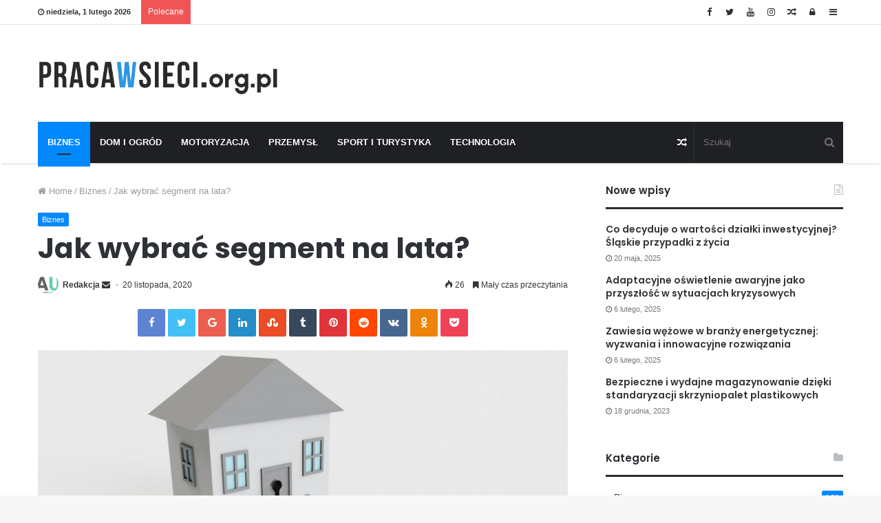

--- FILE ---
content_type: text/html; charset=UTF-8
request_url: https://pracawsieci.org.pl/jak-wybrac-segment-na-lata/
body_size: 15794
content:
<!DOCTYPE html>
<html dir="ltr" lang="pl-PL" prefix="og: https://ogp.me/ns#" prefix="og: http://ogp.me/ns#">
<head>
	<meta name="google-site-verification" content="KzoA_zQO8dVeh98gZtgJLI_92LKk1Ovk42cemjor3Ro" />
	<meta charset="UTF-8" />
	<link rel="profile" href="https://gmpg.org/xfn/11" />
	<link rel="pingback" href="https://pracawsieci.org.pl/xmlrpc.php" />
	<title>Jak wybrać segment na lata? - Praca w sieci</title>

		<!-- All in One SEO 4.7.7 - aioseo.com -->
	<meta name="description" content="Zarówno młode osoby, jak i starsze pary na emeryturze chcą przenieść się z dala od centrum dużego miasta, do gustownego, przestrzennego domu w miłej okolicy. Deweloperzy zdając sobie z tego sprawę, coraz częściej swoje inwestycje przenoszą pod miasta i tam budują efektowne segmenty z ogródkiem w przystępnych cenach. Co warto o nich wiedzieć? Na co" />
	<meta name="robots" content="max-image-preview:large" />
	<meta name="author" content="Redakcja"/>
	<link rel="canonical" href="https://pracawsieci.org.pl/jak-wybrac-segment-na-lata/" />
	<meta name="generator" content="All in One SEO (AIOSEO) 4.7.7" />
		<meta property="og:locale" content="pl_PL" />
		<meta property="og:site_name" content="Praca w sieci - Portal poświęcony biznesowi" />
		<meta property="og:type" content="article" />
		<meta property="og:title" content="Jak wybrać segment na lata? - Praca w sieci" />
		<meta property="og:description" content="Zarówno młode osoby, jak i starsze pary na emeryturze chcą przenieść się z dala od centrum dużego miasta, do gustownego, przestrzennego domu w miłej okolicy. Deweloperzy zdając sobie z tego sprawę, coraz częściej swoje inwestycje przenoszą pod miasta i tam budują efektowne segmenty z ogródkiem w przystępnych cenach. Co warto o nich wiedzieć? Na co" />
		<meta property="og:url" content="https://pracawsieci.org.pl/jak-wybrac-segment-na-lata/" />
		<meta property="article:published_time" content="2020-11-20T10:32:41+00:00" />
		<meta property="article:modified_time" content="2020-11-20T10:32:44+00:00" />
		<meta name="twitter:card" content="summary_large_image" />
		<meta name="twitter:title" content="Jak wybrać segment na lata? - Praca w sieci" />
		<meta name="twitter:description" content="Zarówno młode osoby, jak i starsze pary na emeryturze chcą przenieść się z dala od centrum dużego miasta, do gustownego, przestrzennego domu w miłej okolicy. Deweloperzy zdając sobie z tego sprawę, coraz częściej swoje inwestycje przenoszą pod miasta i tam budują efektowne segmenty z ogródkiem w przystępnych cenach. Co warto o nich wiedzieć? Na co" />
		<script type="application/ld+json" class="aioseo-schema">
			{"@context":"https:\/\/schema.org","@graph":[{"@type":"BlogPosting","@id":"https:\/\/pracawsieci.org.pl\/jak-wybrac-segment-na-lata\/#blogposting","name":"Jak wybra\u0107 segment na lata? - Praca w sieci","headline":"Jak wybra\u0107 segment na lata?","author":{"@id":"https:\/\/pracawsieci.org.pl\/author\/admin\/#author"},"publisher":{"@id":"https:\/\/pracawsieci.org.pl\/#organization"},"image":{"@type":"ImageObject","url":"https:\/\/pracawsieci.org.pl\/wp-content\/uploads\/2020\/11\/home-2-1.jpg","width":1920,"height":1080},"datePublished":"2020-11-20T10:32:41+00:00","dateModified":"2020-11-20T10:32:44+00:00","inLanguage":"pl-PL","mainEntityOfPage":{"@id":"https:\/\/pracawsieci.org.pl\/jak-wybrac-segment-na-lata\/#webpage"},"isPartOf":{"@id":"https:\/\/pracawsieci.org.pl\/jak-wybrac-segment-na-lata\/#webpage"},"articleSection":"Biznes"},{"@type":"BreadcrumbList","@id":"https:\/\/pracawsieci.org.pl\/jak-wybrac-segment-na-lata\/#breadcrumblist","itemListElement":[{"@type":"ListItem","@id":"https:\/\/pracawsieci.org.pl\/#listItem","position":1,"name":"Dom","item":"https:\/\/pracawsieci.org.pl\/","nextItem":{"@type":"ListItem","@id":"https:\/\/pracawsieci.org.pl\/jak-wybrac-segment-na-lata\/#listItem","name":"Jak wybra\u0107 segment na lata?"}},{"@type":"ListItem","@id":"https:\/\/pracawsieci.org.pl\/jak-wybrac-segment-na-lata\/#listItem","position":2,"name":"Jak wybra\u0107 segment na lata?","previousItem":{"@type":"ListItem","@id":"https:\/\/pracawsieci.org.pl\/#listItem","name":"Dom"}}]},{"@type":"Organization","@id":"https:\/\/pracawsieci.org.pl\/#organization","name":"Praca w sieci","description":"Portal po\u015bwi\u0119cony biznesowi","url":"https:\/\/pracawsieci.org.pl\/"},{"@type":"Person","@id":"https:\/\/pracawsieci.org.pl\/author\/admin\/#author","url":"https:\/\/pracawsieci.org.pl\/author\/admin\/","name":"Redakcja","image":{"@type":"ImageObject","@id":"https:\/\/pracawsieci.org.pl\/jak-wybrac-segment-na-lata\/#authorImage","url":"https:\/\/secure.gravatar.com\/avatar\/e46dd4375cb968f43e695aee638a2156?s=96&d=mm&r=g","width":96,"height":96,"caption":"Redakcja"}},{"@type":"WebPage","@id":"https:\/\/pracawsieci.org.pl\/jak-wybrac-segment-na-lata\/#webpage","url":"https:\/\/pracawsieci.org.pl\/jak-wybrac-segment-na-lata\/","name":"Jak wybra\u0107 segment na lata? - Praca w sieci","description":"Zar\u00f3wno m\u0142ode osoby, jak i starsze pary na emeryturze chc\u0105 przenie\u015b\u0107 si\u0119 z dala od centrum du\u017cego miasta, do gustownego, przestrzennego domu w mi\u0142ej okolicy. Deweloperzy zdaj\u0105c sobie z tego spraw\u0119, coraz cz\u0119\u015bciej swoje inwestycje przenosz\u0105 pod miasta i tam buduj\u0105 efektowne segmenty z ogr\u00f3dkiem w przyst\u0119pnych cenach. Co warto o nich wiedzie\u0107? Na co","inLanguage":"pl-PL","isPartOf":{"@id":"https:\/\/pracawsieci.org.pl\/#website"},"breadcrumb":{"@id":"https:\/\/pracawsieci.org.pl\/jak-wybrac-segment-na-lata\/#breadcrumblist"},"author":{"@id":"https:\/\/pracawsieci.org.pl\/author\/admin\/#author"},"creator":{"@id":"https:\/\/pracawsieci.org.pl\/author\/admin\/#author"},"image":{"@type":"ImageObject","url":"https:\/\/pracawsieci.org.pl\/wp-content\/uploads\/2020\/11\/home-2-1.jpg","@id":"https:\/\/pracawsieci.org.pl\/jak-wybrac-segment-na-lata\/#mainImage","width":1920,"height":1080},"primaryImageOfPage":{"@id":"https:\/\/pracawsieci.org.pl\/jak-wybrac-segment-na-lata\/#mainImage"},"datePublished":"2020-11-20T10:32:41+00:00","dateModified":"2020-11-20T10:32:44+00:00"},{"@type":"WebSite","@id":"https:\/\/pracawsieci.org.pl\/#website","url":"https:\/\/pracawsieci.org.pl\/","name":"Praca w sieci","description":"Portal po\u015bwi\u0119cony biznesowi","inLanguage":"pl-PL","publisher":{"@id":"https:\/\/pracawsieci.org.pl\/#organization"}}]}
		</script>
		<!-- All in One SEO -->

<link rel="alternate" type="application/rss+xml" title="Praca w sieci &raquo; Kanał z wpisami" href="https://pracawsieci.org.pl/feed/" />

				<meta property="og:title" content="Jak wybrać segment na lata? - Praca w sieci" />
				<meta property="og:type" content="article" />
				<meta property="og:description" content="Zarówno młode osoby, jak i starsze pary na emeryturze chcą przenieść się z dala od centrum dużego mi" />
				<meta property="og:url" content="https://pracawsieci.org.pl/jak-wybrac-segment-na-lata/" />
				<meta property="og:site_name" content="Praca w sieci" />
			<meta property="og:image" content="https://pracawsieci.org.pl/wp-content/uploads/2020/11/home-2-1-780x405.jpg" />
<script type="text/javascript">
window._wpemojiSettings = {"baseUrl":"https:\/\/s.w.org\/images\/core\/emoji\/14.0.0\/72x72\/","ext":".png","svgUrl":"https:\/\/s.w.org\/images\/core\/emoji\/14.0.0\/svg\/","svgExt":".svg","source":{"concatemoji":"https:\/\/pracawsieci.org.pl\/wp-includes\/js\/wp-emoji-release.min.js"}};
/*! This file is auto-generated */
!function(e,a,t){var n,r,o,i=a.createElement("canvas"),p=i.getContext&&i.getContext("2d");function s(e,t){p.clearRect(0,0,i.width,i.height),p.fillText(e,0,0);e=i.toDataURL();return p.clearRect(0,0,i.width,i.height),p.fillText(t,0,0),e===i.toDataURL()}function c(e){var t=a.createElement("script");t.src=e,t.defer=t.type="text/javascript",a.getElementsByTagName("head")[0].appendChild(t)}for(o=Array("flag","emoji"),t.supports={everything:!0,everythingExceptFlag:!0},r=0;r<o.length;r++)t.supports[o[r]]=function(e){if(p&&p.fillText)switch(p.textBaseline="top",p.font="600 32px Arial",e){case"flag":return s("\ud83c\udff3\ufe0f\u200d\u26a7\ufe0f","\ud83c\udff3\ufe0f\u200b\u26a7\ufe0f")?!1:!s("\ud83c\uddfa\ud83c\uddf3","\ud83c\uddfa\u200b\ud83c\uddf3")&&!s("\ud83c\udff4\udb40\udc67\udb40\udc62\udb40\udc65\udb40\udc6e\udb40\udc67\udb40\udc7f","\ud83c\udff4\u200b\udb40\udc67\u200b\udb40\udc62\u200b\udb40\udc65\u200b\udb40\udc6e\u200b\udb40\udc67\u200b\udb40\udc7f");case"emoji":return!s("\ud83e\udef1\ud83c\udffb\u200d\ud83e\udef2\ud83c\udfff","\ud83e\udef1\ud83c\udffb\u200b\ud83e\udef2\ud83c\udfff")}return!1}(o[r]),t.supports.everything=t.supports.everything&&t.supports[o[r]],"flag"!==o[r]&&(t.supports.everythingExceptFlag=t.supports.everythingExceptFlag&&t.supports[o[r]]);t.supports.everythingExceptFlag=t.supports.everythingExceptFlag&&!t.supports.flag,t.DOMReady=!1,t.readyCallback=function(){t.DOMReady=!0},t.supports.everything||(n=function(){t.readyCallback()},a.addEventListener?(a.addEventListener("DOMContentLoaded",n,!1),e.addEventListener("load",n,!1)):(e.attachEvent("onload",n),a.attachEvent("onreadystatechange",function(){"complete"===a.readyState&&t.readyCallback()})),(e=t.source||{}).concatemoji?c(e.concatemoji):e.wpemoji&&e.twemoji&&(c(e.twemoji),c(e.wpemoji)))}(window,document,window._wpemojiSettings);
</script>
<style type="text/css">
img.wp-smiley,
img.emoji {
	display: inline !important;
	border: none !important;
	box-shadow: none !important;
	height: 1em !important;
	width: 1em !important;
	margin: 0 0.07em !important;
	vertical-align: -0.1em !important;
	background: none !important;
	padding: 0 !important;
}
</style>
	<link rel='stylesheet' id='wp-block-library-css' href='https://pracawsieci.org.pl/wp-includes/css/dist/block-library/style.min.css' type='text/css' media='all' />
<style id='wp-block-library-theme-inline-css' type='text/css'>
.wp-block-audio figcaption{color:#555;font-size:13px;text-align:center}.is-dark-theme .wp-block-audio figcaption{color:hsla(0,0%,100%,.65)}.wp-block-audio{margin:0 0 1em}.wp-block-code{border:1px solid #ccc;border-radius:4px;font-family:Menlo,Consolas,monaco,monospace;padding:.8em 1em}.wp-block-embed figcaption{color:#555;font-size:13px;text-align:center}.is-dark-theme .wp-block-embed figcaption{color:hsla(0,0%,100%,.65)}.wp-block-embed{margin:0 0 1em}.blocks-gallery-caption{color:#555;font-size:13px;text-align:center}.is-dark-theme .blocks-gallery-caption{color:hsla(0,0%,100%,.65)}.wp-block-image figcaption{color:#555;font-size:13px;text-align:center}.is-dark-theme .wp-block-image figcaption{color:hsla(0,0%,100%,.65)}.wp-block-image{margin:0 0 1em}.wp-block-pullquote{border-bottom:4px solid;border-top:4px solid;color:currentColor;margin-bottom:1.75em}.wp-block-pullquote cite,.wp-block-pullquote footer,.wp-block-pullquote__citation{color:currentColor;font-size:.8125em;font-style:normal;text-transform:uppercase}.wp-block-quote{border-left:.25em solid;margin:0 0 1.75em;padding-left:1em}.wp-block-quote cite,.wp-block-quote footer{color:currentColor;font-size:.8125em;font-style:normal;position:relative}.wp-block-quote.has-text-align-right{border-left:none;border-right:.25em solid;padding-left:0;padding-right:1em}.wp-block-quote.has-text-align-center{border:none;padding-left:0}.wp-block-quote.is-large,.wp-block-quote.is-style-large,.wp-block-quote.is-style-plain{border:none}.wp-block-search .wp-block-search__label{font-weight:700}.wp-block-search__button{border:1px solid #ccc;padding:.375em .625em}:where(.wp-block-group.has-background){padding:1.25em 2.375em}.wp-block-separator.has-css-opacity{opacity:.4}.wp-block-separator{border:none;border-bottom:2px solid;margin-left:auto;margin-right:auto}.wp-block-separator.has-alpha-channel-opacity{opacity:1}.wp-block-separator:not(.is-style-wide):not(.is-style-dots){width:100px}.wp-block-separator.has-background:not(.is-style-dots){border-bottom:none;height:1px}.wp-block-separator.has-background:not(.is-style-wide):not(.is-style-dots){height:2px}.wp-block-table{margin:0 0 1em}.wp-block-table td,.wp-block-table th{word-break:normal}.wp-block-table figcaption{color:#555;font-size:13px;text-align:center}.is-dark-theme .wp-block-table figcaption{color:hsla(0,0%,100%,.65)}.wp-block-video figcaption{color:#555;font-size:13px;text-align:center}.is-dark-theme .wp-block-video figcaption{color:hsla(0,0%,100%,.65)}.wp-block-video{margin:0 0 1em}.wp-block-template-part.has-background{margin-bottom:0;margin-top:0;padding:1.25em 2.375em}
</style>
<link rel='stylesheet' id='classic-theme-styles-css' href='https://pracawsieci.org.pl/wp-includes/css/classic-themes.min.css' type='text/css' media='all' />
<style id='global-styles-inline-css' type='text/css'>
body{--wp--preset--color--black: #000000;--wp--preset--color--cyan-bluish-gray: #abb8c3;--wp--preset--color--white: #ffffff;--wp--preset--color--pale-pink: #f78da7;--wp--preset--color--vivid-red: #cf2e2e;--wp--preset--color--luminous-vivid-orange: #ff6900;--wp--preset--color--luminous-vivid-amber: #fcb900;--wp--preset--color--light-green-cyan: #7bdcb5;--wp--preset--color--vivid-green-cyan: #00d084;--wp--preset--color--pale-cyan-blue: #8ed1fc;--wp--preset--color--vivid-cyan-blue: #0693e3;--wp--preset--color--vivid-purple: #9b51e0;--wp--preset--gradient--vivid-cyan-blue-to-vivid-purple: linear-gradient(135deg,rgba(6,147,227,1) 0%,rgb(155,81,224) 100%);--wp--preset--gradient--light-green-cyan-to-vivid-green-cyan: linear-gradient(135deg,rgb(122,220,180) 0%,rgb(0,208,130) 100%);--wp--preset--gradient--luminous-vivid-amber-to-luminous-vivid-orange: linear-gradient(135deg,rgba(252,185,0,1) 0%,rgba(255,105,0,1) 100%);--wp--preset--gradient--luminous-vivid-orange-to-vivid-red: linear-gradient(135deg,rgba(255,105,0,1) 0%,rgb(207,46,46) 100%);--wp--preset--gradient--very-light-gray-to-cyan-bluish-gray: linear-gradient(135deg,rgb(238,238,238) 0%,rgb(169,184,195) 100%);--wp--preset--gradient--cool-to-warm-spectrum: linear-gradient(135deg,rgb(74,234,220) 0%,rgb(151,120,209) 20%,rgb(207,42,186) 40%,rgb(238,44,130) 60%,rgb(251,105,98) 80%,rgb(254,248,76) 100%);--wp--preset--gradient--blush-light-purple: linear-gradient(135deg,rgb(255,206,236) 0%,rgb(152,150,240) 100%);--wp--preset--gradient--blush-bordeaux: linear-gradient(135deg,rgb(254,205,165) 0%,rgb(254,45,45) 50%,rgb(107,0,62) 100%);--wp--preset--gradient--luminous-dusk: linear-gradient(135deg,rgb(255,203,112) 0%,rgb(199,81,192) 50%,rgb(65,88,208) 100%);--wp--preset--gradient--pale-ocean: linear-gradient(135deg,rgb(255,245,203) 0%,rgb(182,227,212) 50%,rgb(51,167,181) 100%);--wp--preset--gradient--electric-grass: linear-gradient(135deg,rgb(202,248,128) 0%,rgb(113,206,126) 100%);--wp--preset--gradient--midnight: linear-gradient(135deg,rgb(2,3,129) 0%,rgb(40,116,252) 100%);--wp--preset--duotone--dark-grayscale: url('#wp-duotone-dark-grayscale');--wp--preset--duotone--grayscale: url('#wp-duotone-grayscale');--wp--preset--duotone--purple-yellow: url('#wp-duotone-purple-yellow');--wp--preset--duotone--blue-red: url('#wp-duotone-blue-red');--wp--preset--duotone--midnight: url('#wp-duotone-midnight');--wp--preset--duotone--magenta-yellow: url('#wp-duotone-magenta-yellow');--wp--preset--duotone--purple-green: url('#wp-duotone-purple-green');--wp--preset--duotone--blue-orange: url('#wp-duotone-blue-orange');--wp--preset--font-size--small: 13px;--wp--preset--font-size--medium: 20px;--wp--preset--font-size--large: 36px;--wp--preset--font-size--x-large: 42px;--wp--preset--spacing--20: 0.44rem;--wp--preset--spacing--30: 0.67rem;--wp--preset--spacing--40: 1rem;--wp--preset--spacing--50: 1.5rem;--wp--preset--spacing--60: 2.25rem;--wp--preset--spacing--70: 3.38rem;--wp--preset--spacing--80: 5.06rem;--wp--preset--shadow--natural: 6px 6px 9px rgba(0, 0, 0, 0.2);--wp--preset--shadow--deep: 12px 12px 50px rgba(0, 0, 0, 0.4);--wp--preset--shadow--sharp: 6px 6px 0px rgba(0, 0, 0, 0.2);--wp--preset--shadow--outlined: 6px 6px 0px -3px rgba(255, 255, 255, 1), 6px 6px rgba(0, 0, 0, 1);--wp--preset--shadow--crisp: 6px 6px 0px rgba(0, 0, 0, 1);}:where(.is-layout-flex){gap: 0.5em;}body .is-layout-flow > .alignleft{float: left;margin-inline-start: 0;margin-inline-end: 2em;}body .is-layout-flow > .alignright{float: right;margin-inline-start: 2em;margin-inline-end: 0;}body .is-layout-flow > .aligncenter{margin-left: auto !important;margin-right: auto !important;}body .is-layout-constrained > .alignleft{float: left;margin-inline-start: 0;margin-inline-end: 2em;}body .is-layout-constrained > .alignright{float: right;margin-inline-start: 2em;margin-inline-end: 0;}body .is-layout-constrained > .aligncenter{margin-left: auto !important;margin-right: auto !important;}body .is-layout-constrained > :where(:not(.alignleft):not(.alignright):not(.alignfull)){max-width: var(--wp--style--global--content-size);margin-left: auto !important;margin-right: auto !important;}body .is-layout-constrained > .alignwide{max-width: var(--wp--style--global--wide-size);}body .is-layout-flex{display: flex;}body .is-layout-flex{flex-wrap: wrap;align-items: center;}body .is-layout-flex > *{margin: 0;}:where(.wp-block-columns.is-layout-flex){gap: 2em;}.has-black-color{color: var(--wp--preset--color--black) !important;}.has-cyan-bluish-gray-color{color: var(--wp--preset--color--cyan-bluish-gray) !important;}.has-white-color{color: var(--wp--preset--color--white) !important;}.has-pale-pink-color{color: var(--wp--preset--color--pale-pink) !important;}.has-vivid-red-color{color: var(--wp--preset--color--vivid-red) !important;}.has-luminous-vivid-orange-color{color: var(--wp--preset--color--luminous-vivid-orange) !important;}.has-luminous-vivid-amber-color{color: var(--wp--preset--color--luminous-vivid-amber) !important;}.has-light-green-cyan-color{color: var(--wp--preset--color--light-green-cyan) !important;}.has-vivid-green-cyan-color{color: var(--wp--preset--color--vivid-green-cyan) !important;}.has-pale-cyan-blue-color{color: var(--wp--preset--color--pale-cyan-blue) !important;}.has-vivid-cyan-blue-color{color: var(--wp--preset--color--vivid-cyan-blue) !important;}.has-vivid-purple-color{color: var(--wp--preset--color--vivid-purple) !important;}.has-black-background-color{background-color: var(--wp--preset--color--black) !important;}.has-cyan-bluish-gray-background-color{background-color: var(--wp--preset--color--cyan-bluish-gray) !important;}.has-white-background-color{background-color: var(--wp--preset--color--white) !important;}.has-pale-pink-background-color{background-color: var(--wp--preset--color--pale-pink) !important;}.has-vivid-red-background-color{background-color: var(--wp--preset--color--vivid-red) !important;}.has-luminous-vivid-orange-background-color{background-color: var(--wp--preset--color--luminous-vivid-orange) !important;}.has-luminous-vivid-amber-background-color{background-color: var(--wp--preset--color--luminous-vivid-amber) !important;}.has-light-green-cyan-background-color{background-color: var(--wp--preset--color--light-green-cyan) !important;}.has-vivid-green-cyan-background-color{background-color: var(--wp--preset--color--vivid-green-cyan) !important;}.has-pale-cyan-blue-background-color{background-color: var(--wp--preset--color--pale-cyan-blue) !important;}.has-vivid-cyan-blue-background-color{background-color: var(--wp--preset--color--vivid-cyan-blue) !important;}.has-vivid-purple-background-color{background-color: var(--wp--preset--color--vivid-purple) !important;}.has-black-border-color{border-color: var(--wp--preset--color--black) !important;}.has-cyan-bluish-gray-border-color{border-color: var(--wp--preset--color--cyan-bluish-gray) !important;}.has-white-border-color{border-color: var(--wp--preset--color--white) !important;}.has-pale-pink-border-color{border-color: var(--wp--preset--color--pale-pink) !important;}.has-vivid-red-border-color{border-color: var(--wp--preset--color--vivid-red) !important;}.has-luminous-vivid-orange-border-color{border-color: var(--wp--preset--color--luminous-vivid-orange) !important;}.has-luminous-vivid-amber-border-color{border-color: var(--wp--preset--color--luminous-vivid-amber) !important;}.has-light-green-cyan-border-color{border-color: var(--wp--preset--color--light-green-cyan) !important;}.has-vivid-green-cyan-border-color{border-color: var(--wp--preset--color--vivid-green-cyan) !important;}.has-pale-cyan-blue-border-color{border-color: var(--wp--preset--color--pale-cyan-blue) !important;}.has-vivid-cyan-blue-border-color{border-color: var(--wp--preset--color--vivid-cyan-blue) !important;}.has-vivid-purple-border-color{border-color: var(--wp--preset--color--vivid-purple) !important;}.has-vivid-cyan-blue-to-vivid-purple-gradient-background{background: var(--wp--preset--gradient--vivid-cyan-blue-to-vivid-purple) !important;}.has-light-green-cyan-to-vivid-green-cyan-gradient-background{background: var(--wp--preset--gradient--light-green-cyan-to-vivid-green-cyan) !important;}.has-luminous-vivid-amber-to-luminous-vivid-orange-gradient-background{background: var(--wp--preset--gradient--luminous-vivid-amber-to-luminous-vivid-orange) !important;}.has-luminous-vivid-orange-to-vivid-red-gradient-background{background: var(--wp--preset--gradient--luminous-vivid-orange-to-vivid-red) !important;}.has-very-light-gray-to-cyan-bluish-gray-gradient-background{background: var(--wp--preset--gradient--very-light-gray-to-cyan-bluish-gray) !important;}.has-cool-to-warm-spectrum-gradient-background{background: var(--wp--preset--gradient--cool-to-warm-spectrum) !important;}.has-blush-light-purple-gradient-background{background: var(--wp--preset--gradient--blush-light-purple) !important;}.has-blush-bordeaux-gradient-background{background: var(--wp--preset--gradient--blush-bordeaux) !important;}.has-luminous-dusk-gradient-background{background: var(--wp--preset--gradient--luminous-dusk) !important;}.has-pale-ocean-gradient-background{background: var(--wp--preset--gradient--pale-ocean) !important;}.has-electric-grass-gradient-background{background: var(--wp--preset--gradient--electric-grass) !important;}.has-midnight-gradient-background{background: var(--wp--preset--gradient--midnight) !important;}.has-small-font-size{font-size: var(--wp--preset--font-size--small) !important;}.has-medium-font-size{font-size: var(--wp--preset--font-size--medium) !important;}.has-large-font-size{font-size: var(--wp--preset--font-size--large) !important;}.has-x-large-font-size{font-size: var(--wp--preset--font-size--x-large) !important;}
.wp-block-navigation a:where(:not(.wp-element-button)){color: inherit;}
:where(.wp-block-columns.is-layout-flex){gap: 2em;}
.wp-block-pullquote{font-size: 1.5em;line-height: 1.6;}
</style>
<link rel='stylesheet' id='tie-css-styles-css' href='https://pracawsieci.org.pl/wp-content/themes/jannah/assets/css/style.css' type='text/css' media='all' />
<link rel='stylesheet' id='tie-css-ilightbox-css' href='https://pracawsieci.org.pl/wp-content/themes/jannah/assets/css/ilightbox/dark-skin/skin.css' type='text/css' media='all' />
<style id='tie-css-ilightbox-inline-css' type='text/css'>
.wf-active .logo-text,.wf-active h1,.wf-active h2,.wf-active h3,.wf-active h4,.wf-active h5,.wf-active h6{font-family: 'Poppins';}#main-nav .main-menu > ul > li > a{text-transform: uppercase;}.tie-cat-9,.tie-cat-item-9 > span{background-color:#e67e22 !important;color:#FFFFFF !important;}.tie-cat-9:after{border-top-color:#e67e22 !important;}.tie-cat-9:hover{background-color:#c86004 !important;}.tie-cat-9:hover:after{border-top-color:#c86004 !important;}.tie-cat-15,.tie-cat-item-15 > span{background-color:#2ecc71 !important;color:#FFFFFF !important;}.tie-cat-15:after{border-top-color:#2ecc71 !important;}.tie-cat-15:hover{background-color:#10ae53 !important;}.tie-cat-15:hover:after{border-top-color:#10ae53 !important;}.tie-cat-21,.tie-cat-item-21 > span{background-color:#9b59b6 !important;color:#FFFFFF !important;}.tie-cat-21:after{border-top-color:#9b59b6 !important;}.tie-cat-21:hover{background-color:#7d3b98 !important;}.tie-cat-21:hover:after{border-top-color:#7d3b98 !important;}.tie-cat-24,.tie-cat-item-24 > span{background-color:#34495e !important;color:#FFFFFF !important;}.tie-cat-24:after{border-top-color:#34495e !important;}.tie-cat-24:hover{background-color:#162b40 !important;}.tie-cat-24:hover:after{border-top-color:#162b40 !important;}.tie-cat-25,.tie-cat-item-25 > span{background-color:#795548 !important;color:#FFFFFF !important;}.tie-cat-25:after{border-top-color:#795548 !important;}.tie-cat-25:hover{background-color:#5b372a !important;}.tie-cat-25:hover:after{border-top-color:#5b372a !important;}.tie-cat-26,.tie-cat-item-26 > span{background-color:#4CAF50 !important;color:#FFFFFF !important;}.tie-cat-26:after{border-top-color:#4CAF50 !important;}.tie-cat-26:hover{background-color:#2e9132 !important;}.tie-cat-26:hover:after{border-top-color:#2e9132 !important;}@media (max-width: 991px){.side-aside.dark-skin{background: #2f88d6;background: -webkit-linear-gradient(135deg,#2f88d6,#5933a2 );background: -moz-linear-gradient(135deg,#2f88d6,#5933a2 );background: -o-linear-gradient(135deg,#2f88d6,#5933a2 );background: linear-gradient(135deg,#2f88d6,#5933a2 );}}#mobile-search .search-submit{background-color: #0a0000;color: #FFFFFF;}#mobile-search .search-submit:hover{background-color: #000000;}
</style>
<script type='text/javascript' id='jquery-core-js-extra'>
/* <![CDATA[ */
var tie = {"is_rtl":"","ajaxurl":"https:\/\/pracawsieci.org.pl\/wp-admin\/admin-ajax.php","mobile_menu_active":"true","mobile_menu_top":"","mobile_menu_parent":"","lightbox_all":"true","lightbox_gallery":"true","lightbox_skin":"dark","lightbox_thumb":"horizontal","lightbox_arrows":"true","is_singular":"1","is_sticky_video":"1","reading_indicator":"true","lazyload":"","select_share":"true","select_share_twitter":"true","select_share_facebook":"true","select_share_linkedin":"true","select_share_email":"","facebook_app_id":"","twitter_username":"","responsive_tables":"true","ad_blocker_detector":"","sticky_behavior":"upwards","sticky_desktop":"true","sticky_mobile":"true","sticky_mobile_behavior":"default","ajax_loader":"<div class=\"loader-overlay\"><div class=\"spinner-circle\"><\/div><\/div>","type_to_search":"1","lang_no_results":"Nothing Found"};
/* ]]> */
</script>
<script type='text/javascript' src='https://pracawsieci.org.pl/wp-includes/js/jquery/jquery.min.js' id='jquery-core-js'></script>
<script type='text/javascript' src='https://pracawsieci.org.pl/wp-includes/js/jquery/jquery-migrate.min.js' id='jquery-migrate-js'></script>
<link rel="https://api.w.org/" href="https://pracawsieci.org.pl/wp-json/" /><link rel="alternate" type="application/json" href="https://pracawsieci.org.pl/wp-json/wp/v2/posts/1313" /><link rel="EditURI" type="application/rsd+xml" title="RSD" href="https://pracawsieci.org.pl/xmlrpc.php?rsd" />
<link rel="wlwmanifest" type="application/wlwmanifest+xml" href="https://pracawsieci.org.pl/wp-includes/wlwmanifest.xml" />
<meta name="generator" content="WordPress 6.2.8" />
<link rel='shortlink' href='https://pracawsieci.org.pl/?p=1313' />
<link rel="alternate" type="application/json+oembed" href="https://pracawsieci.org.pl/wp-json/oembed/1.0/embed?url=https%3A%2F%2Fpracawsieci.org.pl%2Fjak-wybrac-segment-na-lata%2F" />
<link rel="alternate" type="text/xml+oembed" href="https://pracawsieci.org.pl/wp-json/oembed/1.0/embed?url=https%3A%2F%2Fpracawsieci.org.pl%2Fjak-wybrac-segment-na-lata%2F&#038;format=xml" />

<meta name="generator" content="Jannah | Shared by VestaThemes.com 3.2.0" />
<meta name="theme-color" content="#0088ff" /><meta name="viewport" content="width=device-width, initial-scale=1.0" />
					<script>
						WebFontConfig ={
							google:{
								families: ['Poppins:regular,500,600,700:latin']
							}
						};
						(function(){
							var wf   = document.createElement('script');
							wf.src   = '//ajax.googleapis.com/ajax/libs/webfont/1/webfont.js';
							wf.type  = 'text/javascript';
							wf.async = 'true';
							var s = document.getElementsByTagName('script')[0];
							s.parentNode.insertBefore(wf, s);
						})();
					</script>
				</head>

<body data-rsssl=1 id="tie-body" class="post-template-default single single-post postid-1313 single-format-standard wrapper-has-shadow block-head-2 magazine2 is-thumb-overlay-disabled is-desktop is-header-layout-3 sidebar-right has-sidebar post-layout-1 narrow-title-narrow-media has-mobile-share post-has-toggle hide_share_post_top hide_share_post_bottom">


<div class="background-overlay">

	<div id="tie-container" class="site tie-container">

		
		<div id="tie-wrapper">

			
<header id="theme-header" class="theme-header header-layout-3 main-nav-dark main-nav-below main-nav-boxed top-nav-active top-nav-light top-nav-above has-shadow mobile-header-default">
	
<nav id="top-nav" class="has-date-breaking-components top-nav header-nav has-breaking-news" aria-label="Secondary Navigation">
	<div class="container">
		<div class="topbar-wrapper">

			
					<div class="topbar-today-date">
						<span class="fa fa-clock-o" aria-hidden="true"></span>
						<strong class="inner-text">niedziela, 1 lutego 2026</strong>
					</div>
					
			<div class="tie-alignleft">
				
<div class="breaking controls-is-active">

	<span class="breaking-title">
		<span class="fa fa-bolt" aria-hidden="true"></span>
		<span class="breaking-title-text">Polecane</span>
	</span>

	<ul id="breaking-news-in-header" class="breaking-news" data-type="reveal" data-arrows="true">

		
							<li class="news-item">
								<a href="https://pracawsieci.org.pl/jak-gry-planszowe-rozwijaja-umiejetnosci-spoleczne-u-dzieci-nauka-przez-zabawe-w-praktyce/" title="Jak gry planszowe rozwijają umiejętności społeczne u dzieci: nauka przez zabawę w praktyce">Jak gry planszowe rozwijają umiejętności społeczne u dzieci: nauka przez zabawę w praktyce</a>
							</li>

							
							<li class="news-item">
								<a href="https://pracawsieci.org.pl/jak-wybrac-dom-opieki-w-mazowieckim-ktory-zadba-o-potrzeby-seniora-z-choroba-alzheimera/" title="Jak wybrać dom opieki w mazowieckim, który zadba o potrzeby seniora z chorobą Alzheimera?">Jak wybrać dom opieki w mazowieckim, który zadba o potrzeby seniora z chorobą Alzheimera?</a>
							</li>

							
							<li class="news-item">
								<a href="https://pracawsieci.org.pl/co-decyduje-o-wartosci-dzialki-inwestycyjnej-slaskie-przypadki-z-zycia/" title="Co decyduje o wartości działki inwestycyjnej? Śląskie przypadki z życia">Co decyduje o wartości działki inwestycyjnej? Śląskie przypadki z życia</a>
							</li>

							
							<li class="news-item">
								<a href="https://pracawsieci.org.pl/adaptacyjne-oswietlenie-awaryjne-jako-przyszlosc-w-sytuacjach-kryzysowych/" title="Adaptacyjne oświetlenie awaryjne jako przyszłość w sytuacjach kryzysowych">Adaptacyjne oświetlenie awaryjne jako przyszłość w sytuacjach kryzysowych</a>
							</li>

							
							<li class="news-item">
								<a href="https://pracawsieci.org.pl/zawiesia-wezowe-w-branzy-energetycznej-wyzwania-i-innowacyjne-rozwiazania/" title="Zawiesia wężowe w branży energetycznej: wyzwania i innowacyjne rozwiązania">Zawiesia wężowe w branży energetycznej: wyzwania i innowacyjne rozwiązania</a>
							</li>

							
							<li class="news-item">
								<a href="https://pracawsieci.org.pl/reumatolog-a-inne-specjalizacje-kiedy-szukac-pomocy-u-specjalisty-od-chorob-stawow/" title="Reumatolog a inne specjalizacje: kiedy szukać pomocy u specjalisty od chorób stawów?">Reumatolog a inne specjalizacje: kiedy szukać pomocy u specjalisty od chorób stawów?</a>
							</li>

							
							<li class="news-item">
								<a href="https://pracawsieci.org.pl/bezpieczne-i-wydajne-magazynowanie-dzieki-standaryzacji-skrzyniopalet-plastikowych/" title="Bezpieczne i wydajne magazynowanie dzięki standaryzacji skrzyniopalet plastikowych">Bezpieczne i wydajne magazynowanie dzięki standaryzacji skrzyniopalet plastikowych</a>
							</li>

							
							<li class="news-item">
								<a href="https://pracawsieci.org.pl/odkryj-wiele-korzysci-wynikajacych-z-uzytkowania-skrzyniopalet-plastikowych-producenta-z-polski/" title="Odkryj wiele korzyści wynikających z użytkowania skrzyniopalet plastikowych producenta z Polski.">Odkryj wiele korzyści wynikających z użytkowania skrzyniopalet plastikowych producenta z Polski.</a>
							</li>

							
							<li class="news-item">
								<a href="https://pracawsieci.org.pl/elastyczny-bandaz-cenny-sprzymierzeniec-w-gojeniu-i-rekonwalescencji/" title="Elastyczny Bandaż: Cenny Sprzymierzeniec w Gojeniu i Rekonwalescencji">Elastyczny Bandaż: Cenny Sprzymierzeniec w Gojeniu i Rekonwalescencji</a>
							</li>

							
							<li class="news-item">
								<a href="https://pracawsieci.org.pl/oslony-do-glosowania-na-wyborach-dlaczego-sa-tak-wazne/" title="Osłony do głosowania na wyborach: Dlaczego są tak ważne?">Osłony do głosowania na wyborach: Dlaczego są tak ważne?</a>
							</li>

							
	</ul>
</div><!-- #breaking /-->
			</div><!-- .tie-alignleft /-->

			<div class="tie-alignright">
				<ul class="components">	<li class="side-aside-nav-icon menu-item custom-menu-link">
		<a href="#">
			<span class="fa fa-navicon" aria-hidden="true"></span>
			<span class="screen-reader-text">Sidebar</span>
		</a>
	</li>
		<li class="popup-login-icon menu-item custom-menu-link">
	 	<a href="#" class="lgoin-btn tie-popup-trigger">
			<span class="fa fa-lock" aria-hidden="true"></span>
			<span class="screen-reader-text">Log In</span>
		</a>
	</li>
		<li class="random-post-icon menu-item custom-menu-link">
		<a href="/jak-wybrac-segment-na-lata/?random-post=1" class="random-post" title="Random Article" rel="nofollow">
			<span class="fa fa-random" aria-hidden="true"></span>
			<span class="screen-reader-text">Random Article</span>
		</a>
	</li>
	 <li class="social-icons-item"><a class="social-link  instagram-social-icon" title="Instagram" rel="nofollow noopener" target="_blank" href="#"><span class="fa fa-instagram"></span></a></li><li class="social-icons-item"><a class="social-link  youtube-social-icon" title="YouTube" rel="nofollow noopener" target="_blank" href="#"><span class="fa fa-youtube"></span></a></li><li class="social-icons-item"><a class="social-link  twitter-social-icon" title="Twitter" rel="nofollow noopener" target="_blank" href="#"><span class="fa fa-twitter"></span></a></li><li class="social-icons-item"><a class="social-link  facebook-social-icon" title="Facebook" rel="nofollow noopener" target="_blank" href="#"><span class="fa fa-facebook"></span></a></li> </ul><!-- Components -->			</div><!-- .tie-alignright /-->

		</div><!-- .topbar-wrapper /-->
	</div><!-- .container /-->
</nav><!-- #top-nav /-->

<div class="container">
	<div class="tie-row logo-row">

		
		<div class="logo-wrapper">
			<div class="tie-col-md-4 logo-container">
				
		<a href="#" id="mobile-menu-icon">
			<span class="nav-icon"></span>

				<span class="screen-reader-text">Menu</span>		</a>
		
		<div id="logo" class="image-logo" >

			
			<a title="Praca w sieci" href="https://pracawsieci.org.pl/">
				
					<img src="https://pracawsieci.org.pl/wp-content/uploads/2019/11/logo-1.png" alt="Praca w sieci" class="logo_normal" width="599" height="98" style="max-height:98px; width: auto;">
					<img src="https://pracawsieci.org.pl/wp-content/uploads/2019/11/logo-1.png" alt="Praca w sieci" class="logo_2x" width="599" height="98" style="max-height:98px; width: auto;">
							</a>

			
		</div><!-- #logo /-->

					</div><!-- .tie-col /-->
		</div><!-- .logo-wrapper /-->

		
	</div><!-- .tie-row /-->
</div><!-- .container /-->

<div class="main-nav-wrapper">
	<nav id="main-nav" data-skin="search-in-main-nav live-search-dark" class="main-nav header-nav live-search-parent"  aria-label="Primary Navigation">
		<div class="container">

			<div class="main-menu-wrapper">

				
				<div id="menu-components-wrap">

					
					<div class="main-menu main-menu-wrap tie-alignleft">
						<div id="main-nav-menu" class="main-menu header-menu"><ul id="menu-glowne-menu" class="menu" role="menubar"><li id="menu-item-6" class="menu-item menu-item-type-taxonomy menu-item-object-category current-post-ancestor current-menu-parent current-post-parent menu-item-6 tie-current-menu"><a href="https://pracawsieci.org.pl/category/biznes/">Biznes</a></li>
<li id="menu-item-7" class="menu-item menu-item-type-taxonomy menu-item-object-category menu-item-7"><a href="https://pracawsieci.org.pl/category/dom-i-ogrod/">Dom i ogród</a></li>
<li id="menu-item-8" class="menu-item menu-item-type-taxonomy menu-item-object-category menu-item-8"><a href="https://pracawsieci.org.pl/category/motoryzacja/">Motoryzacja</a></li>
<li id="menu-item-9" class="menu-item menu-item-type-taxonomy menu-item-object-category menu-item-9"><a href="https://pracawsieci.org.pl/category/przemysl/">Przemysł</a></li>
<li id="menu-item-10" class="menu-item menu-item-type-taxonomy menu-item-object-category menu-item-10"><a href="https://pracawsieci.org.pl/category/sport-i-turystyka/">Sport i turystyka</a></li>
<li id="menu-item-11" class="menu-item menu-item-type-taxonomy menu-item-object-category menu-item-11"><a href="https://pracawsieci.org.pl/category/technologia/">Technologia</a></li>
</ul></div>					</div><!-- .main-menu.tie-alignleft /-->

					<ul class="components">		<li class="search-bar menu-item custom-menu-link" aria-label="Search">
			<form method="get" id="search" action="https://pracawsieci.org.pl//">
				<input id="search-input" class="is-ajax-search" type="text" name="s" title="Szukaj" placeholder="Szukaj" />
				<button id="search-submit" type="submit"><span class="fa fa-search" aria-hidden="true"></span></button>
			</form>
		</li>
			<li class="random-post-icon menu-item custom-menu-link">
		<a href="/jak-wybrac-segment-na-lata/?random-post=1" class="random-post" title="Random Article" rel="nofollow">
			<span class="fa fa-random" aria-hidden="true"></span>
			<span class="screen-reader-text">Random Article</span>
		</a>
	</li>
	</ul><!-- Components -->
				</div><!-- #menu-components-wrap /-->
			</div><!-- .main-menu-wrapper /-->
		</div><!-- .container /-->
	</nav><!-- #main-nav /-->
</div><!-- .main-nav-wrapper /-->

</header>


			<div id="content" class="site-content container">
				<div class="tie-row main-content-row">
		

<div class="main-content tie-col-md-8 tie-col-xs-12" role="main">

	
	<article id="the-post" class="container-wrapper post-content">

		
<header class="entry-header-outer">

	<nav id="breadcrumb"><a href="https://pracawsieci.org.pl/"><span class="fa fa-home" aria-hidden="true"></span> Home</a><em class="delimiter">/</em><a href="https://pracawsieci.org.pl/category/biznes/">Biznes</a><em class="delimiter">/</em><span class="current">Jak wybrać segment na lata?</span></nav><script type="application/ld+json">{"@context":"http:\/\/schema.org","@type":"BreadcrumbList","@id":"#Breadcrumb","itemListElement":[{"@type":"ListItem","position":1,"item":{"name":"Home","@id":"https:\/\/pracawsieci.org.pl\/"}},{"@type":"ListItem","position":2,"item":{"name":"Biznes","@id":"https:\/\/pracawsieci.org.pl\/category\/biznes\/"}}]}</script>
	<div class="entry-header">

		<span class="post-cat-wrap"><a class="post-cat tie-cat-2" href="https://pracawsieci.org.pl/category/biznes/">Biznes</a></span>
		<h1 class="post-title entry-title">Jak wybrać segment na lata?</h1>

		<div class="post-meta">
					<span class="meta-author-avatar">
						<a href="https://pracawsieci.org.pl/author/admin/"><img alt='' src='https://secure.gravatar.com/avatar/e46dd4375cb968f43e695aee638a2156?s=140&#038;d=mm&#038;r=g' srcset='https://secure.gravatar.com/avatar/e46dd4375cb968f43e695aee638a2156?s=280&#038;d=mm&#038;r=g 2x' class='avatar avatar-140 photo' height='140' width='140' loading='lazy' decoding='async'/>
						</a>
					</span>
				
				<span class="meta-author meta-item"><a href="https://pracawsieci.org.pl/author/admin/" class="author-name" title="Redakcja">Redakcja</a>
				</span>
			
					<a href="mailto:l.migura@4people.pl" class="author-email-link" target="_blank" rel="nofollow noopener">
						<span class="fa fa-envelope" aria-hidden="true"></span>
						<span class="screen-reader-text"></span>
					</a>
				<span class="date meta-item"><span class="fa fa-clock-o" aria-hidden="true"></span> <span>20 listopada, 2020</span></span><div class="tie-alignright"><span class="meta-views meta-item "><span class="tie-icon-fire" aria-hidden="true"></span> 26 </span><span class="meta-reading-time meta-item"><span class="fa fa-bookmark" aria-hidden="true"></span> Mały czas przeczytania</span> </div><div class="clearfix"></div></div><!-- .post-meta -->	</div><!-- .entry-header /-->

	
	
</header><!-- .entry-header-outer /-->


		<div class="post-footer post-footer-on-top">
			<div class="share-links  share-centered icons-only">
				<a href="https://www.facebook.com/sharer.php?u=https://pracawsieci.org.pl/jak-wybrac-segment-na-lata/" rel="external noopener" target="_blank" class="facebook-share-btn"><span class="fa fa-facebook"></span> <span class="screen-reader-text">Facebook</span></a><a href="https://twitter.com/intent/tweet?text=Jak+wybra%C4%87+segment+na+lata%3F&#038;url=https://pracawsieci.org.pl/jak-wybrac-segment-na-lata/" rel="external noopener" target="_blank" class="twitter-share-btn"><span class="fa fa-twitter"></span> <span class="screen-reader-text">Twitter</span></a><a href="https://plusone.google.com/_/+1/confirm?hl=en&#038;url=https://pracawsieci.org.pl/jak-wybrac-segment-na-lata/&#038;name=Jak+wybra%C4%87+segment+na+lata%3F" rel="external noopener" target="_blank" class="google-share-btn"><span class="fa fa-google"></span> <span class="screen-reader-text">Google+</span></a><a href="https://www.linkedin.com/shareArticle?mini=true&#038;url=https://pracawsieci.org.pl/jak-wybrac-segment-na-lata/&#038;title=Jak+wybra%C4%87+segment+na+lata%3F" rel="external noopener" target="_blank" class="linkedin-share-btn"><span class="fa fa-linkedin"></span> <span class="screen-reader-text">LinkedIn</span></a><a href="https://www.stumbleupon.com/submit?url=https://pracawsieci.org.pl/jak-wybrac-segment-na-lata/&#038;title=Jak+wybra%C4%87+segment+na+lata%3F" rel="external noopener" target="_blank" class="stumbleupon-share-btn"><span class="fa fa-stumbleupon"></span> <span class="screen-reader-text">StumbleUpon</span></a><a href="https://www.tumblr.com/share/link?url=https://pracawsieci.org.pl/jak-wybrac-segment-na-lata/&#038;name=Jak+wybra%C4%87+segment+na+lata%3F" rel="external noopener" target="_blank" class="tumblr-share-btn"><span class="fa fa-tumblr"></span> <span class="screen-reader-text">Tumblr</span></a><a href="https://pinterest.com/pin/create/button/?url=https://pracawsieci.org.pl/jak-wybrac-segment-na-lata/&#038;description=Jak+wybra%C4%87+segment+na+lata%3F&#038;media=https://pracawsieci.org.pl/wp-content/uploads/2020/11/home-2-1-780x405.jpg" rel="external noopener" target="_blank" class="pinterest-share-btn"><span class="fa fa-pinterest"></span> <span class="screen-reader-text">Pinterest</span></a><a href="https://reddit.com/submit?url=https://pracawsieci.org.pl/jak-wybrac-segment-na-lata/&#038;title=Jak+wybra%C4%87+segment+na+lata%3F" rel="external noopener" target="_blank" class="reddit-share-btn"><span class="fa fa-reddit"></span> <span class="screen-reader-text">Reddit</span></a><a href="https://vk.com/share.php?url=https://pracawsieci.org.pl/jak-wybrac-segment-na-lata/" rel="external noopener" target="_blank" class="vk-share-btn"><span class="fa fa-vk"></span> <span class="screen-reader-text">VKontakte</span></a><a href="https://connect.ok.ru/dk?st.cmd=WidgetSharePreview&#038;st.shareUrl=https://pracawsieci.org.pl/jak-wybrac-segment-na-lata/&#038;description=Jak+wybra%C4%87+segment+na+lata%3F&#038;media=https://pracawsieci.org.pl/wp-content/uploads/2020/11/home-2-1-780x405.jpg" rel="external noopener" target="_blank" class="odnoklassniki-share-btn"><span class="fa fa-odnoklassniki"></span> <span class="screen-reader-text">Odnoklassniki</span></a><a href="https://getpocket.com/save?title=Jak+wybra%C4%87+segment+na+lata%3F&#038;url=https://pracawsieci.org.pl/jak-wybrac-segment-na-lata/" rel="external noopener" target="_blank" class="pocket-share-btn"><span class="fa fa-get-pocket"></span> <span class="screen-reader-text">Pocket</span></a>			</div><!-- .share-links /-->
		</div><!-- .post-footer-on-top /-->

		<div  class="featured-area"><div class="featured-area-inner"><figure class="single-featured-image"><img width="780" height="405" src="https://pracawsieci.org.pl/wp-content/uploads/2020/11/home-2-1-780x405.jpg" class="attachment-jannah-image-post size-jannah-image-post wp-post-image" alt="" decoding="async" /></figure></div></div>
		<div class="entry-content entry clearfix">

			
			<p>Zarówno młode osoby, jak i starsze pary na emeryturze chcą przenieść się z dala od centrum dużego miasta, do gustownego, przestrzennego domu w miłej okolicy. Deweloperzy zdając sobie z tego sprawę, coraz częściej swoje inwestycje przenoszą pod miasta i tam budują efektowne segmenty z ogródkiem w przystępnych cenach. Co warto o nich wiedzieć? Na co zwrócić uwagę przy ich zakupie? Odpowiedź poniżej.<br />
<span id="more-1313"></span></p>
<h2>Deweloper Ożarów Mazowiecki &#8211; profesjonalna firma budowlana</h2>
<p><a href="https://homepremium.pl/">Deweloper Ożarów</a> Mazowiecki stara się wychodzić klientom naprzeciw i buduje segmenty, które będą zgodne z ich oczekiwaniem. Atrakcyjne domy, z niedużym ogródkiem w przyjaznej lokalizacji, z rozbudowaną infrastrukturą oraz miejscami do wypoczynku to zdecydowanie idealna propozycja zarówno dla młodych osób dopiero co zakładających rodzinę, jak i dla starszych par, które pragną posiadać swoje miejsce na ziemi.</p>
<h2>Przyjazne osiedla</h2>
<p>Co ważne, segmenty Ożarów Mazowiecki powstają na naprawdę przyjaznych, efektownych osiedlach, w których firma zadbała o każdy szczegół. Mnóstwo zieleni, alejki do spacerów, ławki do odpoczynki oraz place zabaw dla dzieci &#8211; wszystko można znaleźć na zamkniętych, monitorowanych osiedlach, w których najczęściej chcą mieszkań i młodzi ludzie i starsze osoby. Ważne jest by stworzyć w takim miejscu przyjazny klimat dla każdego, kto się tam wprowadzi. Wówczas powstanie przyjazne i bezpieczne osiedle.</p>
<h2>Segmenty Ożarów Mazowiecki &#8211; ceny</h2>
<p>Klienci często zastanawiają się, ile kosztuje taki segment w urokliwej okolicy z dala od centrum miasta. Przeważnie ceny wahają się od około 380 000 zł do nawet 600 000 zł. Wiele zależy od tego jaki metraż ma dany segment, czy znajduje się na zamkniętym, monitorowanym osiedlu, czy też na otwartej przestrzeni, co zostało w nim już zamontowane, z jakich materiałów został wykonany, jaki ogródek posiada itp. Kupując jednak dom prosto od dewelopera jest to o wiele wygodniejsze i praktyczniejsze niż samodzielna budowa własnego, wolnostojącego domu od podstaw. Nie każdy bowiem ma tyle czasu, cierpliwości oraz wiedzy, by doprowadzić taką inwestycję do końca. A przy zakupie segmentu można tak naprawdę do niego się już wprowadzić zaledwie po kilku tygodniach. Wystarczy znaleźć wcześniej porządną ekipę lub zlecić konkretne zadania firmie dewelopera &#8211; wówczas klient otrzyma gotowy dom do wprowadzenia się.</p>

			
		</div><!-- .entry-content /-->

		<script type="application/ld+json">{"@context":"http:\/\/schema.org","@type":"Article","dateCreated":"2020-11-20T10:32:41+00:00","datePublished":"2020-11-20T10:32:41+00:00","dateModified":"2020-11-20T10:32:44+00:00","headline":"Jak wybra\u0107 segment na lata?","name":"Jak wybra\u0107 segment na lata?","keywords":[],"url":"https:\/\/pracawsieci.org.pl\/jak-wybrac-segment-na-lata\/","description":"Zar\u00f3wno m\u0142ode osoby, jak i starsze pary na emeryturze chc\u0105 przenie\u015b\u0107 si\u0119 z dala od centrum du\u017cego miasta, do gustownego, przestrzennego domu w mi\u0142ej okolicy. Deweloperzy zdaj\u0105c sobie z tego spraw\u0119, co","copyrightYear":"2020","articleSection":"Biznes","articleBody":"Zar\u00f3wno m\u0142ode osoby, jak i starsze pary na emeryturze chc\u0105 przenie\u015b\u0107 si\u0119 z dala od centrum du\u017cego miasta, do gustownego, przestrzennego domu w mi\u0142ej okolicy. Deweloperzy zdaj\u0105c sobie z tego spraw\u0119, coraz cz\u0119\u015bciej swoje inwestycje przenosz\u0105 pod miasta i tam buduj\u0105 efektowne segmenty z ogr\u00f3dkiem w przyst\u0119pnych cenach. Co warto o nich wiedzie\u0107? Na co zwr\u00f3ci\u0107 uwag\u0119 przy ich zakupie? Odpowied\u017a poni\u017cej.\r\n\r\nDeweloper O\u017car\u00f3w Mazowiecki - profesjonalna firma budowlana\r\nDeweloper O\u017car\u00f3w Mazowiecki stara si\u0119 wychodzi\u0107 klientom naprzeciw i buduje segmenty, kt\u00f3re b\u0119d\u0105 zgodne z ich oczekiwaniem. Atrakcyjne domy, z niedu\u017cym ogr\u00f3dkiem w przyjaznej lokalizacji, z rozbudowan\u0105 infrastruktur\u0105 oraz miejscami do wypoczynku to zdecydowanie idealna propozycja zar\u00f3wno dla m\u0142odych os\u00f3b dopiero co zak\u0142adaj\u0105cych rodzin\u0119, jak i dla starszych par, kt\u00f3re pragn\u0105 posiada\u0107 swoje miejsce na ziemi.\r\nPrzyjazne osiedla\r\nCo wa\u017cne, segmenty O\u017car\u00f3w Mazowiecki powstaj\u0105 na naprawd\u0119 przyjaznych, efektownych osiedlach, w kt\u00f3rych firma zadba\u0142a o ka\u017cdy szczeg\u00f3\u0142. Mn\u00f3stwo zieleni, alejki do spacer\u00f3w, \u0142awki do odpoczynki oraz place zabaw dla dzieci - wszystko mo\u017cna znale\u017a\u0107 na zamkni\u0119tych, monitorowanych osiedlach, w kt\u00f3rych najcz\u0119\u015bciej chc\u0105 mieszka\u0144 i m\u0142odzi ludzie i starsze osoby. Wa\u017cne jest by stworzy\u0107 w takim miejscu przyjazny klimat dla ka\u017cdego, kto si\u0119 tam wprowadzi. W\u00f3wczas powstanie przyjazne i bezpieczne osiedle.\r\nSegmenty O\u017car\u00f3w Mazowiecki - ceny\r\nKlienci cz\u0119sto zastanawiaj\u0105 si\u0119, ile kosztuje taki segment w urokliwej okolicy z dala od centrum miasta. Przewa\u017cnie ceny wahaj\u0105 si\u0119 od oko\u0142o 380 000 z\u0142 do nawet 600 000 z\u0142. Wiele zale\u017cy od tego jaki metra\u017c ma dany segment, czy znajduje si\u0119 na zamkni\u0119tym, monitorowanym osiedlu, czy te\u017c na otwartej przestrzeni, co zosta\u0142o w nim ju\u017c zamontowane, z jakich materia\u0142\u00f3w zosta\u0142 wykonany, jaki ogr\u00f3dek posiada itp. Kupuj\u0105c jednak dom prosto od dewelopera jest to o wiele wygodniejsze i praktyczniejsze ni\u017c samodzielna budowa w\u0142asnego, wolnostoj\u0105cego domu od podstaw. Nie ka\u017cdy bowiem ma tyle czasu, cierpliwo\u015bci oraz wiedzy, by doprowadzi\u0107 tak\u0105 inwestycj\u0119 do ko\u0144ca. A przy zakupie segmentu mo\u017cna tak naprawd\u0119 do niego si\u0119 ju\u017c wprowadzi\u0107 zaledwie po kilku tygodniach. Wystarczy znale\u017a\u0107 wcze\u015bniej porz\u0105dn\u0105 ekip\u0119 lub zleci\u0107 konkretne zadania firmie dewelopera - w\u00f3wczas klient otrzyma gotowy dom do wprowadzenia si\u0119.","publisher":{"@id":"#Publisher","@type":"Organization","name":"Praca w sieci","logo":{"@type":"ImageObject","url":"https:\/\/pracawsieci.org.pl\/wp-content\/uploads\/2019\/11\/logo-1.png"},"sameAs":["#","#","#","#"]},"sourceOrganization":{"@id":"#Publisher"},"copyrightHolder":{"@id":"#Publisher"},"mainEntityOfPage":{"@type":"WebPage","@id":"https:\/\/pracawsieci.org.pl\/jak-wybrac-segment-na-lata\/","breadcrumb":{"@id":"#Breadcrumb"}},"author":{"@type":"Person","name":"Redakcja","url":"https:\/\/pracawsieci.org.pl\/author\/admin\/"},"image":{"@type":"ImageObject","url":"https:\/\/pracawsieci.org.pl\/wp-content\/uploads\/2020\/11\/home-2-1.jpg","width":1920,"height":1080}}</script>
		<div class="toggle-post-content clearfix">
			<a id="toggle-post-button" class="button" href="#">
				Pokaż więcej <span class="fa fa-chevron-down"></span>
			</a>
		</div><!-- .toggle-post-content -->
		
		<div class="post-footer post-footer-on-bottom">
			<div class="share-links  share-centered icons-only">
										<div class="share-title">
						<span class="fa fa-share-alt" aria-hidden="true"></span>
						<span> Udostępnij</span>
						</div>
						<a href="https://www.facebook.com/sharer.php?u=https://pracawsieci.org.pl/jak-wybrac-segment-na-lata/" rel="external noopener" target="_blank" class="facebook-share-btn"><span class="fa fa-facebook"></span> <span class="screen-reader-text">Facebook</span></a><a href="https://twitter.com/intent/tweet?text=Jak+wybra%C4%87+segment+na+lata%3F&#038;url=https://pracawsieci.org.pl/jak-wybrac-segment-na-lata/" rel="external noopener" target="_blank" class="twitter-share-btn"><span class="fa fa-twitter"></span> <span class="screen-reader-text">Twitter</span></a><a href="https://plusone.google.com/_/+1/confirm?hl=en&#038;url=https://pracawsieci.org.pl/jak-wybrac-segment-na-lata/&#038;name=Jak+wybra%C4%87+segment+na+lata%3F" rel="external noopener" target="_blank" class="google-share-btn"><span class="fa fa-google"></span> <span class="screen-reader-text">Google+</span></a><a href="https://www.linkedin.com/shareArticle?mini=true&#038;url=https://pracawsieci.org.pl/jak-wybrac-segment-na-lata/&#038;title=Jak+wybra%C4%87+segment+na+lata%3F" rel="external noopener" target="_blank" class="linkedin-share-btn"><span class="fa fa-linkedin"></span> <span class="screen-reader-text">LinkedIn</span></a><a href="https://www.stumbleupon.com/submit?url=https://pracawsieci.org.pl/jak-wybrac-segment-na-lata/&#038;title=Jak+wybra%C4%87+segment+na+lata%3F" rel="external noopener" target="_blank" class="stumbleupon-share-btn"><span class="fa fa-stumbleupon"></span> <span class="screen-reader-text">StumbleUpon</span></a><a href="https://www.tumblr.com/share/link?url=https://pracawsieci.org.pl/jak-wybrac-segment-na-lata/&#038;name=Jak+wybra%C4%87+segment+na+lata%3F" rel="external noopener" target="_blank" class="tumblr-share-btn"><span class="fa fa-tumblr"></span> <span class="screen-reader-text">Tumblr</span></a><a href="https://pinterest.com/pin/create/button/?url=https://pracawsieci.org.pl/jak-wybrac-segment-na-lata/&#038;description=Jak+wybra%C4%87+segment+na+lata%3F&#038;media=https://pracawsieci.org.pl/wp-content/uploads/2020/11/home-2-1-780x405.jpg" rel="external noopener" target="_blank" class="pinterest-share-btn"><span class="fa fa-pinterest"></span> <span class="screen-reader-text">Pinterest</span></a><a href="https://reddit.com/submit?url=https://pracawsieci.org.pl/jak-wybrac-segment-na-lata/&#038;title=Jak+wybra%C4%87+segment+na+lata%3F" rel="external noopener" target="_blank" class="reddit-share-btn"><span class="fa fa-reddit"></span> <span class="screen-reader-text">Reddit</span></a><a href="https://vk.com/share.php?url=https://pracawsieci.org.pl/jak-wybrac-segment-na-lata/" rel="external noopener" target="_blank" class="vk-share-btn"><span class="fa fa-vk"></span> <span class="screen-reader-text">VKontakte</span></a><a href="https://connect.ok.ru/dk?st.cmd=WidgetSharePreview&#038;st.shareUrl=https://pracawsieci.org.pl/jak-wybrac-segment-na-lata/&#038;description=Jak+wybra%C4%87+segment+na+lata%3F&#038;media=https://pracawsieci.org.pl/wp-content/uploads/2020/11/home-2-1-780x405.jpg" rel="external noopener" target="_blank" class="odnoklassniki-share-btn"><span class="fa fa-odnoklassniki"></span> <span class="screen-reader-text">Odnoklassniki</span></a><a href="https://getpocket.com/save?title=Jak+wybra%C4%87+segment+na+lata%3F&#038;url=https://pracawsieci.org.pl/jak-wybrac-segment-na-lata/" rel="external noopener" target="_blank" class="pocket-share-btn"><span class="fa fa-get-pocket"></span> <span class="screen-reader-text">Pocket</span></a><a href="mailto:?subject=Jak+wybra%C4%87+segment+na+lata%3F&#038;body=https://pracawsieci.org.pl/jak-wybrac-segment-na-lata/" rel="external noopener" target="_blank" class="email-share-btn"><span class="fa fa-envelope"></span> <span class="screen-reader-text">Share via Email</span></a><a href="#" rel="external noopener" target="_blank" class="print-share-btn"><span class="fa fa-print"></span> <span class="screen-reader-text">Print</span></a>			</div><!-- .share-links /-->
		</div><!-- .post-footer-on-top /-->

		
	</article><!-- #the-post /-->

	
	<div class="post-components">

		
		<div class="about-author container-wrapper">

								<div class="author-avatar">
						<a href="https://pracawsieci.org.pl/author/admin/">
							<img alt='' src='https://secure.gravatar.com/avatar/e46dd4375cb968f43e695aee638a2156?s=180&#038;d=mm&#038;r=g' srcset='https://secure.gravatar.com/avatar/e46dd4375cb968f43e695aee638a2156?s=360&#038;d=mm&#038;r=g 2x' class='avatar avatar-180 photo' height='180' width='180' loading='lazy' decoding='async'/>						</a>
					</div><!-- .author-avatar /-->
					
			<div class="author-info">
				<h3 class="author-name"><a href="https://pracawsieci.org.pl/author/admin/">Redakcja</a></h3>

				<div class="author-bio">
									</div><!-- .author-bio /-->

				<ul class="social-icons"></ul>			</div><!-- .author-info /-->
			<div class="clearfix"></div>
		</div><!-- .about-author /-->
		<div class="prev-next-post-nav container-wrapper media-overlay">
			<div class="tie-col-xs-6 prev-post">
				<a href="https://pracawsieci.org.pl/przesylka-do-usa-u-profesjonalnej-firmy-kurierskiej/" style="background-image: url(https://pracawsieci.org.pl/wp-content/uploads/2020/11/globbox-4-390x220.jpg)" class="post-thumb">
					<div class="post-thumb-overlay-wrap">
						<div class="post-thumb-overlay">
							<span class="icon"></span>
						</div>
					</div>
				</a>

				<a href="https://pracawsieci.org.pl/przesylka-do-usa-u-profesjonalnej-firmy-kurierskiej/" rel="prev">
					<h3 class="post-title">Przesyłka do USA u profesjonalnej firmy kurierskiej</h3>
				</a>
			</div>

			
			<div class="tie-col-xs-6 next-post">
				<a href="https://pracawsieci.org.pl/wszystko-o-outsourcingu-kadrowo-placowym/" style="background-image: url(https://pracawsieci.org.pl/wp-content/uploads/2020/11/glc-1-6-390x220.jpg)" class="post-thumb">
					<div class="post-thumb-overlay-wrap">
						<div class="post-thumb-overlay">
							<span class="icon"></span>
						</div>
					</div>
				</a>

				<a href="https://pracawsieci.org.pl/wszystko-o-outsourcingu-kadrowo-placowym/" rel="next">
					<h3 class="post-title">Wszystko o outsourcingu kadrowo-płacowym</h3>
				</a>
			</div>

			</div><!-- .prev-next-post-nav /-->
	

				<div id="related-posts" class="container-wrapper has-extra-post">

					<div class="mag-box-title the-global-title">
						<h3>Related Articles</h3>
					</div>

					<div class="related-posts-list">

					
							<div class="related-item tie-standard">

								
								<h3 class="post-title"><a href="https://pracawsieci.org.pl/co-decyduje-o-wartosci-dzialki-inwestycyjnej-slaskie-przypadki-z-zycia/" title="Co decyduje o wartości działki inwestycyjnej? Śląskie przypadki z życia">Co decyduje o wartości działki inwestycyjnej? Śląskie przypadki z życia</a></h3>

								<div class="post-meta"><span class="date meta-item"><span class="fa fa-clock-o" aria-hidden="true"></span> <span>20 maja, 2025</span></span><div class="clearfix"></div></div><!-- .post-meta -->							</div><!-- .related-item /-->

						
							<div class="related-item">

								
								<h3 class="post-title"><a href="https://pracawsieci.org.pl/bezpieczne-i-wydajne-magazynowanie-dzieki-standaryzacji-skrzyniopalet-plastikowych/" title="Bezpieczne i wydajne magazynowanie dzięki standaryzacji skrzyniopalet plastikowych">Bezpieczne i wydajne magazynowanie dzięki standaryzacji skrzyniopalet plastikowych</a></h3>

								<div class="post-meta"><span class="date meta-item"><span class="fa fa-clock-o" aria-hidden="true"></span> <span>18 grudnia, 2023</span></span><div class="clearfix"></div></div><!-- .post-meta -->							</div><!-- .related-item /-->

						
							<div class="related-item">

								
			<a href="https://pracawsieci.org.pl/ekogroszek-hurt-korzystny-biznes-dla-srodowiska-i-portfela/" title="Ekogroszek hurt &#8211; korzystny biznes dla środowiska i portfela" class="post-thumb">
				<div class="post-thumb-overlay-wrap">
					<div class="post-thumb-overlay">
						<span class="icon"></span>
					</div>
				</div>
			<img width="390" height="220" src="https://pracawsieci.org.pl/wp-content/uploads/2023/08/alpari.com_.pl-alpari-2-405-390x220.jpg" class="attachment-jannah-image-large size-jannah-image-large wp-post-image" alt="alpari.com.pl - alpari (2) 405.jpg" decoding="async" loading="lazy" /></a>
								<h3 class="post-title"><a href="https://pracawsieci.org.pl/ekogroszek-hurt-korzystny-biznes-dla-srodowiska-i-portfela/" title="Ekogroszek hurt &#8211; korzystny biznes dla środowiska i portfela">Ekogroszek hurt &#8211; korzystny biznes dla środowiska i portfela</a></h3>

								<div class="post-meta"><span class="date meta-item"><span class="fa fa-clock-o" aria-hidden="true"></span> <span>18 lipca, 2023</span></span><div class="clearfix"></div></div><!-- .post-meta -->							</div><!-- .related-item /-->

						
							<div class="related-item tie-standard">

								
								<h3 class="post-title"><a href="https://pracawsieci.org.pl/jak-skutecznie-dostosowac-kalendarz-trojdzielny-do-swoich-indywidualnych-potrzeb-i-preferencji/" title="Jak skutecznie dostosować kalendarz trójdzielny do swoich indywidualnych potrzeb i preferencji?">Jak skutecznie dostosować kalendarz trójdzielny do swoich indywidualnych potrzeb i preferencji?</a></h3>

								<div class="post-meta"><span class="date meta-item"><span class="fa fa-clock-o" aria-hidden="true"></span> <span>4 lipca, 2023</span></span><div class="clearfix"></div></div><!-- .post-meta -->							</div><!-- .related-item /-->

						
					</div><!-- .related-posts-list /-->
				</div><!-- #related-posts /-->

			
	</div><!-- .post-components /-->

	
</div><!-- .main-content -->


	<div id="check-also-box" class="container-wrapper check-also-right">

		<div class="widget-title the-global-title">
			<h4>Check Also</h4>

			<a href="#" id="check-also-close" class="remove">
				<span class="screen-reader-text">Close</span>
			</a>
		</div>

		<div class="widget posts-list-big-first has-first-big-post">
			<ul class="posts-list-items">

			
<li class="widget-post-list tie-standard">

	
	<div class="post-widget-body no-small-thumbs">
		<h3 class="post-title"><a href="https://pracawsieci.org.pl/jak-skutecznie-dostosowac-kalendarz-trojdzielny-do-swoich-indywidualnych-potrzeb-i-preferencji/" title="Jak skutecznie dostosować kalendarz trójdzielny do swoich indywidualnych potrzeb i preferencji?">Jak skutecznie dostosować kalendarz trójdzielny do swoich indywidualnych potrzeb i preferencji?</a></h3>

		<div class="post-meta">
			<span class="date meta-item"><span class="fa fa-clock-o" aria-hidden="true"></span> <span>4 lipca, 2023</span></span>		</div>
	</div>
</li>

			</ul><!-- .related-posts-list /-->
		</div>
	</div><!-- #related-posts /-->

	
	<aside class="sidebar tie-col-md-4 tie-col-xs-12 normal-side is-sticky" aria-label="Primary Sidebar">
		<div class="theiaStickySidebar">
			<div id="posts-list-widget-3" class="container-wrapper widget posts-list"><div class="widget-title the-global-title"><h4>Nowe wpisy<span class="widget-title-icon fa"></span></h4></div><div class=""><ul class="posts-list-items">
<li class="widget-post-list tie-standard">

	
	<div class="post-widget-body no-small-thumbs">
		<h3 class="post-title"><a href="https://pracawsieci.org.pl/co-decyduje-o-wartosci-dzialki-inwestycyjnej-slaskie-przypadki-z-zycia/" title="Co decyduje o wartości działki inwestycyjnej? Śląskie przypadki z życia">Co decyduje o wartości działki inwestycyjnej? Śląskie przypadki z życia</a></h3>

		<div class="post-meta">
			<span class="date meta-item"><span class="fa fa-clock-o" aria-hidden="true"></span> <span>20 maja, 2025</span></span>		</div>
	</div>
</li>

<li class="widget-post-list tie-standard">

	
	<div class="post-widget-body no-small-thumbs">
		<h3 class="post-title"><a href="https://pracawsieci.org.pl/adaptacyjne-oswietlenie-awaryjne-jako-przyszlosc-w-sytuacjach-kryzysowych/" title="Adaptacyjne oświetlenie awaryjne jako przyszłość w sytuacjach kryzysowych">Adaptacyjne oświetlenie awaryjne jako przyszłość w sytuacjach kryzysowych</a></h3>

		<div class="post-meta">
			<span class="date meta-item"><span class="fa fa-clock-o" aria-hidden="true"></span> <span>6 lutego, 2025</span></span>		</div>
	</div>
</li>

<li class="widget-post-list tie-standard">

	
	<div class="post-widget-body no-small-thumbs">
		<h3 class="post-title"><a href="https://pracawsieci.org.pl/zawiesia-wezowe-w-branzy-energetycznej-wyzwania-i-innowacyjne-rozwiazania/" title="Zawiesia wężowe w branży energetycznej: wyzwania i innowacyjne rozwiązania">Zawiesia wężowe w branży energetycznej: wyzwania i innowacyjne rozwiązania</a></h3>

		<div class="post-meta">
			<span class="date meta-item"><span class="fa fa-clock-o" aria-hidden="true"></span> <span>6 lutego, 2025</span></span>		</div>
	</div>
</li>

<li class="widget-post-list">

	
	<div class="post-widget-body no-small-thumbs">
		<h3 class="post-title"><a href="https://pracawsieci.org.pl/bezpieczne-i-wydajne-magazynowanie-dzieki-standaryzacji-skrzyniopalet-plastikowych/" title="Bezpieczne i wydajne magazynowanie dzięki standaryzacji skrzyniopalet plastikowych">Bezpieczne i wydajne magazynowanie dzięki standaryzacji skrzyniopalet plastikowych</a></h3>

		<div class="post-meta">
			<span class="date meta-item"><span class="fa fa-clock-o" aria-hidden="true"></span> <span>18 grudnia, 2023</span></span>		</div>
	</div>
</li>
</ul></div><div class="clearfix"></div></div><!-- .widget /--><div id="tie-widget-categories-2" class="container-wrapper widget widget_categories tie-widget-categories"><div class="widget-title the-global-title"><h4>Kategorie<span class="widget-title-icon fa"></span></h4></div><ul>	<li class="cat-item cat-counter tie-cat-item-2"><a href="https://pracawsieci.org.pl/category/biznes/">Biznes</a> <span>161</span>
</li>
	<li class="cat-item cat-counter tie-cat-item-5"><a href="https://pracawsieci.org.pl/category/przemysl/">Przemysł</a> <span>36</span>
</li>
	<li class="cat-item cat-counter tie-cat-item-32"><a href="https://pracawsieci.org.pl/category/praca/">Praca</a> <span>27</span>
</li>
	<li class="cat-item cat-counter tie-cat-item-7"><a href="https://pracawsieci.org.pl/category/technologia/">Technologia</a> <span>25</span>
</li>
	<li class="cat-item cat-counter tie-cat-item-3"><a href="https://pracawsieci.org.pl/category/dom-i-ogrod/">Dom i ogród</a> <span>16</span>
</li>
	<li class="cat-item cat-counter tie-cat-item-30"><a href="https://pracawsieci.org.pl/category/kariera/">Kariera</a> <span>12</span>
</li>
	<li class="cat-item cat-counter tie-cat-item-1"><a href="https://pracawsieci.org.pl/category/uncategorized/">Uncategorized</a> <span>6</span>
</li>
	<li class="cat-item cat-counter tie-cat-item-31"><a href="https://pracawsieci.org.pl/category/sklepy/">Sklepy</a> <span>3</span>
</li>
	<li class="cat-item cat-counter tie-cat-item-6"><a href="https://pracawsieci.org.pl/category/sport-i-turystyka/">Sport i turystyka</a> <span>2</span>
</li>
	<li class="cat-item cat-counter tie-cat-item-4"><a href="https://pracawsieci.org.pl/category/motoryzacja/">Motoryzacja</a> <span>2</span>
</li>
	<li class="cat-item cat-counter tie-cat-item-33"><a href="https://pracawsieci.org.pl/category/zdrowie/">Zdrowie</a> <span>2</span>
</li>
</ul><div class="clearfix"></div></div><!-- .widget /-->		</div><!-- .theiaStickySidebar /-->
	</aside><!-- .sidebar /-->
	
				</div><!-- .main-content-row /-->
			</div><!-- #content /-->
		
<footer id="footer" class="site-footer dark-skin dark-widgetized-area">

	
			<div id="footer-widgets-container">
				<div class="container">
					

		<div class="footer-widget-area ">
			<div class="tie-row">

									<div class="tie-col-md-3 normal-side">
						<div id="posts-list-widget-1" class="container-wrapper widget posts-list"><div class="widget-title the-global-title"><h4>Nie przegap<span class="widget-title-icon fa"></span></h4></div><div class="timeline-widget"><ul class="posts-list-items">					<li>
						<a href="https://pracawsieci.org.pl/jak-gry-planszowe-rozwijaja-umiejetnosci-spoleczne-u-dzieci-nauka-przez-zabawe-w-praktyce/">
							<span class="date meta-item"><span class="fa fa-clock-o" aria-hidden="true"></span> <span>3 tygodnie temu</span></span>							<h3>Jak gry planszowe rozwijają umiejętności społeczne u dzieci: nauka przez zabawę w praktyce</h3>
						</a>
					</li>
										<li>
						<a href="https://pracawsieci.org.pl/co-decyduje-o-wartosci-dzialki-inwestycyjnej-slaskie-przypadki-z-zycia/">
							<span class="date meta-item"><span class="fa fa-clock-o" aria-hidden="true"></span> <span>20 maja, 2025</span></span>							<h3>Co decyduje o wartości działki inwestycyjnej? Śląskie przypadki z życia</h3>
						</a>
					</li>
										<li>
						<a href="https://pracawsieci.org.pl/bezpieczne-i-wydajne-magazynowanie-dzieki-standaryzacji-skrzyniopalet-plastikowych/">
							<span class="date meta-item"><span class="fa fa-clock-o" aria-hidden="true"></span> <span>18 grudnia, 2023</span></span>							<h3>Bezpieczne i wydajne magazynowanie dzięki standaryzacji skrzyniopalet plastikowych</h3>
						</a>
					</li>
					</ul></div><div class="clearfix"></div></div><!-- .widget /-->					</div><!-- .tie-col /-->
				
									<div class="tie-col-md-3 normal-side">
						<div id="posts-list-widget-2" class="container-wrapper widget posts-list"><div class="widget-title the-global-title"><h4>Popularne<span class="widget-title-icon fa"></span></h4></div><div class="posts-pictures-widget"><div class="tie-row">						<div class="tie-col-xs-4">
							
			<a href="https://pracawsieci.org.pl/ekogroszek-hurt-korzystny-biznes-dla-srodowiska-i-portfela/" title="Ekogroszek hurt &#8211; korzystny biznes dla środowiska i portfela" class="post-thumb">
				<div class="post-thumb-overlay-wrap">
					<div class="post-thumb-overlay">
						<span class="icon"></span>
					</div>
				</div>
			<img width="390" height="220" src="https://pracawsieci.org.pl/wp-content/uploads/2023/08/alpari.com_.pl-alpari-2-405-390x220.jpg" class="attachment-jannah-image-large size-jannah-image-large wp-post-image" alt="alpari.com.pl - alpari (2) 405.jpg" decoding="async" loading="lazy" /></a>						</div>
												<div class="tie-col-xs-4">
							
			<a href="https://pracawsieci.org.pl/wybieramy-listwy-przypodlogowe-praktyczne-wskazowki/" title="Wybieramy listwy przypodłogowe &#8211; praktyczne wskazówki" class="post-thumb">
				<div class="post-thumb-overlay-wrap">
					<div class="post-thumb-overlay">
						<span class="icon"></span>
					</div>
				</div>
			<img width="390" height="220" src="https://pracawsieci.org.pl/wp-content/uploads/2023/07/podloga-26-390x220.jpg" class="attachment-jannah-image-large size-jannah-image-large wp-post-image" alt="podłoga-26.jpg" decoding="async" loading="lazy" /></a>						</div>
												<div class="tie-col-xs-4">
							
			<a href="https://pracawsieci.org.pl/podroz-do-swiata-bonsai-jak-hodowac-te-male-drzewka/" title="Podróż do świata bonsai: jak hodować te małe drzewka" class="post-thumb">
				<div class="post-thumb-overlay-wrap">
					<div class="post-thumb-overlay">
						<span class="icon"></span>
					</div>
				</div>
			<img width="390" height="220" src="https://pracawsieci.org.pl/wp-content/uploads/2023/07/bonsai-19-390x220.jpg" class="attachment-jannah-image-large size-jannah-image-large wp-post-image" alt="bonsai-19.jpg" decoding="async" loading="lazy" /></a>						</div>
												<div class="tie-col-xs-4">
							
			<a href="https://pracawsieci.org.pl/fotoodmladzanie-katowice-twoja-skora-zasluguje-na-mlodosc/" title="Fotoodmładzanie Katowice &#8211; Twoja skóra zasługuje na młodość!" class="post-thumb">
				<div class="post-thumb-overlay-wrap">
					<div class="post-thumb-overlay">
						<span class="icon"></span>
					</div>
				</div>
			<img width="390" height="220" src="https://pracawsieci.org.pl/wp-content/uploads/2023/07/woman-34-390x220.jpg" class="attachment-jannah-image-large size-jannah-image-large wp-post-image" alt="woman-34.jpg" decoding="async" loading="lazy" /></a>						</div>
												<div class="tie-col-xs-4 tie-standard">
							
			<a href="https://pracawsieci.org.pl/odkryj-jak-zaoszczedzic-przy-zamawianiu-kalendarzy-z-nadrukiem/" title="Odkryj, jak zaoszczędzić przy zamawianiu kalendarzy z nadrukiem!" class="post-thumb">
				<div class="post-thumb-overlay-wrap">
					<div class="post-thumb-overlay">
						<span class="icon"></span>
					</div>
				</div>
			<img width="390" height="220" src="https://pracawsieci.org.pl/wp-content/uploads/2020/03/bhp-1-390x220.png" class="attachment-jannah-image-large size-jannah-image-large wp-post-image" alt="" decoding="async" loading="lazy" /></a>						</div>
						</div></div><div class="clearfix"></div></div><!-- .widget /-->					</div><!-- .tie-col /-->
				
									<div class="tie-col-md-3 normal-side">
											</div><!-- .tie-col /-->
				
									<div class="tie-col-md-3 normal-side">
						<div id="search-3" class="container-wrapper widget widget_search"><div class="widget-title the-global-title"><h4>Szukaj<span class="widget-title-icon fa"></span></h4></div><form role="search" method="get" class="search-form" action="https://pracawsieci.org.pl/">
				<label>
					<span class="screen-reader-text">Szukaj:</span>
					<input type="search" class="search-field" placeholder="Szukaj &hellip;" value="" name="s" />
				</label>
				<input type="submit" class="search-submit" value="Szukaj" />
			</form><div class="clearfix"></div></div><!-- .widget /-->					</div><!-- .tie-col /-->
				
			</div><!-- .tie-row /-->
		</div><!-- .footer-widget-area /-->

		

		<div class="footer-widget-area ">
			<div class="tie-row">

				
				
				
									<div class=" normal-side">
											</div><!-- .tie-col /-->
				
			</div><!-- .tie-row /-->
		</div><!-- .footer-widget-area /-->

						</div><!-- .container /-->
			</div><!-- #Footer-widgets-container /-->
			
			<div id="site-info" class="site-info site-info-layout-2">
				<div class="container">
					<div class="tie-row">
						<div class="tie-col-md-12">

							<div class="copyright-text copyright-text-first">&copy; Copyright 2026, All Rights Reserved &nbsp;|&nbsp; <span style="color:red;" class="fa fa-heart"></span> <a href="https://tielabs.com/go/jannah-sites-footer" target="_blank">Jannah Theme by TieLabs</a></div><div class="footer-menu"><ul id="menu-glowne-menu-1" class="menu"><li class="menu-item menu-item-type-taxonomy menu-item-object-category current-post-ancestor current-menu-parent current-post-parent menu-item-6 tie-current-menu"><a href="https://pracawsieci.org.pl/category/biznes/">Biznes</a></li>
<li class="menu-item menu-item-type-taxonomy menu-item-object-category menu-item-7"><a href="https://pracawsieci.org.pl/category/dom-i-ogrod/">Dom i ogród</a></li>
<li class="menu-item menu-item-type-taxonomy menu-item-object-category menu-item-8"><a href="https://pracawsieci.org.pl/category/motoryzacja/">Motoryzacja</a></li>
<li class="menu-item menu-item-type-taxonomy menu-item-object-category menu-item-9"><a href="https://pracawsieci.org.pl/category/przemysl/">Przemysł</a></li>
<li class="menu-item menu-item-type-taxonomy menu-item-object-category menu-item-10"><a href="https://pracawsieci.org.pl/category/sport-i-turystyka/">Sport i turystyka</a></li>
<li class="menu-item menu-item-type-taxonomy menu-item-object-category menu-item-11"><a href="https://pracawsieci.org.pl/category/technologia/">Technologia</a></li>
</ul></div><ul class="social-icons"><li class="social-icons-item"><a class="social-link  facebook-social-icon" title="Facebook" rel="nofollow noopener" target="_blank" href="#"><span class="fa fa-facebook"></span></a></li><li class="social-icons-item"><a class="social-link  twitter-social-icon" title="Twitter" rel="nofollow noopener" target="_blank" href="#"><span class="fa fa-twitter"></span></a></li><li class="social-icons-item"><a class="social-link  youtube-social-icon" title="YouTube" rel="nofollow noopener" target="_blank" href="#"><span class="fa fa-youtube"></span></a></li><li class="social-icons-item"><a class="social-link  instagram-social-icon" title="Instagram" rel="nofollow noopener" target="_blank" href="#"><span class="fa fa-instagram"></span></a></li></ul> 

						</div><!-- .tie-col /-->
					</div><!-- .tie-row /-->
				</div><!-- .container /-->
			</div><!-- #site-info /-->
			
</footer><!-- #footer /-->


		<div class="post-footer post-footer-on-mobile">
			<div class="share-links  icons-only">
				<a href="https://www.facebook.com/sharer.php?u=https://pracawsieci.org.pl/jak-wybrac-segment-na-lata/" rel="external noopener" target="_blank" class="facebook-share-btn"><span class="fa fa-facebook"></span> <span class="screen-reader-text">Facebook</span></a><a href="https://twitter.com/intent/tweet?text=Jak+wybra%C4%87+segment+na+lata%3F&#038;url=https://pracawsieci.org.pl/jak-wybrac-segment-na-lata/" rel="external noopener" target="_blank" class="twitter-share-btn"><span class="fa fa-twitter"></span> <span class="screen-reader-text">Twitter</span></a><a href="https://plusone.google.com/_/+1/confirm?hl=en&#038;url=https://pracawsieci.org.pl/jak-wybrac-segment-na-lata/&#038;name=Jak+wybra%C4%87+segment+na+lata%3F" rel="external noopener" target="_blank" class="google-share-btn"><span class="fa fa-google"></span> <span class="screen-reader-text">Google+</span></a><a href="whatsapp://send?text=Jak+wybra%C4%87+segment+na+lata%3F - https://pracawsieci.org.pl/jak-wybrac-segment-na-lata/" rel="external noopener" target="_blank" class="whatsapp-share-btn"><span class="fa fa-whatsapp"></span> <span class="screen-reader-text">WhatsApp</span></a><a href="tg://msg?text=Jak+wybra%C4%87+segment+na+lata%3F - https://pracawsieci.org.pl/jak-wybrac-segment-na-lata/" rel="external noopener" target="_blank" class="telegram-share-btn"><span class="fa fa-paper-plane"></span> <span class="screen-reader-text">Telegram</span></a><a href="viber://forward?text=Jak+wybra%C4%87+segment+na+lata%3F - https://pracawsieci.org.pl/jak-wybrac-segment-na-lata/" rel="external noopener" target="_blank" class="viber-share-btn"><span class="fa fa-volume-control-phone"></span> <span class="screen-reader-text">Viber</span></a>			</div><!-- .share-links /-->
		</div><!-- .post-footer-on-top /-->

		<div class="mobile-share-buttons-spacer"></div>
		<a id="go-to-top" class="go-to-top-button" href="#go-to-tie-body">
			<span class="fa fa-angle-up"></span>
			<span class="screen-reader-text">Back to top button</span>
		</a>
		<div class="clear"></div>
	
		</div><!-- #tie-wrapper /-->

		

	<aside class="side-aside normal-side tie-aside-effect dark-skin dark-widgetized-area is-fullwidth" aria-label="Secondary Sidebar">
		<div data-height="100%" class="side-aside-wrapper has-custom-scroll">

			<a href="#" class="close-side-aside remove big-btn light-btn">
				<span class="screen-reader-text">Close</span>
			</a><!-- .close-side-aside /-->

			<div id="mobile-container">

				
				<div id="mobile-menu" class="hide-menu-icons">

					
				</div><!-- #mobile-menu /-->

				<div class="mobile-social-search">
											<div id="mobile-social-icons" class="social-icons-widget solid-social-icons">
							<ul><li class="social-icons-item"><a class="social-link  facebook-social-icon" title="Facebook" rel="nofollow noopener" target="_blank" href="#"><span class="fa fa-facebook"></span></a></li><li class="social-icons-item"><a class="social-link  twitter-social-icon" title="Twitter" rel="nofollow noopener" target="_blank" href="#"><span class="fa fa-twitter"></span></a></li><li class="social-icons-item"><a class="social-link  youtube-social-icon" title="YouTube" rel="nofollow noopener" target="_blank" href="#"><span class="fa fa-youtube"></span></a></li><li class="social-icons-item"><a class="social-link  instagram-social-icon" title="Instagram" rel="nofollow noopener" target="_blank" href="#"><span class="fa fa-instagram"></span></a></li></ul> 
						</div><!-- #mobile-social-icons /-->
												<div id="mobile-search">
							<form role="search" method="get" class="search-form" action="https://pracawsieci.org.pl/">
				<label>
					<span class="screen-reader-text">Szukaj:</span>
					<input type="search" class="search-field" placeholder="Szukaj &hellip;" value="" name="s" />
				</label>
				<input type="submit" class="search-submit" value="Szukaj" />
			</form>						</div><!-- #mobile-search /-->
										</div><!-- #mobile-social-search /-->

			</div><!-- #mobile-container /-->


			
				<div id="slide-sidebar-widgets">
					<div id="posts-list-widget-4" class="container-wrapper widget posts-list"><div class="widget-title the-global-title"><h4>Popular Posts<span class="widget-title-icon fa"></span></h4></div><div class="posts-list-big-first has-first-big-post"><ul class="posts-list-items">
<li class="widget-post-list">

			<div class="post-widget-thumbnail">

			
			<a href="https://pracawsieci.org.pl/jaka-dzialka-pod-hotel/" title="Jaka działka pod hotel?" class="post-thumb"><h5 class="post-cat-wrap"><span class="post-cat tie-cat-2">Biznes</span></h5>
				<div class="post-thumb-overlay-wrap">
					<div class="post-thumb-overlay">
						<span class="icon"></span>
					</div>
				</div>
			<img width="390" height="220" src="https://pracawsieci.org.pl/wp-content/uploads/2020/07/metrop-2-390x220.jpg" class="attachment-jannah-image-large size-jannah-image-large wp-post-image" alt="" decoding="async" loading="lazy" srcset="https://pracawsieci.org.pl/wp-content/uploads/2020/07/metrop-2-390x220.jpg 390w, https://pracawsieci.org.pl/wp-content/uploads/2020/07/metrop-2-300x169.jpg 300w, https://pracawsieci.org.pl/wp-content/uploads/2020/07/metrop-2-1024x576.jpg 1024w, https://pracawsieci.org.pl/wp-content/uploads/2020/07/metrop-2-768x432.jpg 768w, https://pracawsieci.org.pl/wp-content/uploads/2020/07/metrop-2-1536x864.jpg 1536w, https://pracawsieci.org.pl/wp-content/uploads/2020/07/metrop-2.jpg 1600w" sizes="(max-width: 390px) 100vw, 390px" /></a>		</div><!-- post-alignleft /-->
	
	<div class="post-widget-body ">
		<h3 class="post-title"><a href="https://pracawsieci.org.pl/jaka-dzialka-pod-hotel/" title="Jaka działka pod hotel?">Jaka działka pod hotel?</a></h3>

		<div class="post-meta">
			<span class="date meta-item"><span class="fa fa-clock-o" aria-hidden="true"></span> <span>21 lipca, 2020</span></span>		</div>
	</div>
</li>

<li class="widget-post-list">

			<div class="post-widget-thumbnail">

			
			<a href="https://pracawsieci.org.pl/kodeks-honorowy-czyli-wzajemny-szacunek/" title="Kodeks honorowy czyli wzajemny szacunek" class="post-thumb">
				<div class="post-thumb-overlay-wrap">
					<div class="post-thumb-overlay">
						<span class="icon"></span>
					</div>
				</div>
			<img width="220" height="150" src="https://pracawsieci.org.pl/wp-content/uploads/2020/01/kursy-2-220x150.jpg" class="attachment-jannah-image-small size-jannah-image-small tie-small-image wp-post-image" alt="" decoding="async" loading="lazy" /></a>		</div><!-- post-alignleft /-->
	
	<div class="post-widget-body ">
		<h3 class="post-title"><a href="https://pracawsieci.org.pl/kodeks-honorowy-czyli-wzajemny-szacunek/" title="Kodeks honorowy czyli wzajemny szacunek">Kodeks honorowy czyli wzajemny szacunek</a></h3>

		<div class="post-meta">
			<span class="date meta-item"><span class="fa fa-clock-o" aria-hidden="true"></span> <span>28 stycznia, 2020</span></span>		</div>
	</div>
</li>

<li class="widget-post-list">

			<div class="post-widget-thumbnail">

			
			<a href="https://pracawsieci.org.pl/rodzaje-szkolen-bhp-dla-pracownikow-biurowych/" title="Rodzaje szkoleń BHP dla pracowników biurowych" class="post-thumb">
				<div class="post-thumb-overlay-wrap">
					<div class="post-thumb-overlay">
						<span class="icon"></span>
					</div>
				</div>
			<img width="220" height="150" src="https://pracawsieci.org.pl/wp-content/uploads/2020/08/kursbhp-11-220x150.jpg" class="attachment-jannah-image-small size-jannah-image-small tie-small-image wp-post-image" alt="" decoding="async" loading="lazy" /></a>		</div><!-- post-alignleft /-->
	
	<div class="post-widget-body ">
		<h3 class="post-title"><a href="https://pracawsieci.org.pl/rodzaje-szkolen-bhp-dla-pracownikow-biurowych/" title="Rodzaje szkoleń BHP dla pracowników biurowych">Rodzaje szkoleń BHP dla pracowników biurowych</a></h3>

		<div class="post-meta">
			<span class="date meta-item"><span class="fa fa-clock-o" aria-hidden="true"></span> <span>23 sierpnia, 2020</span></span>		</div>
	</div>
</li>

<li class="widget-post-list">

			<div class="post-widget-thumbnail">

			
			<a href="https://pracawsieci.org.pl/sposoby-na-wypromowanie-fanpagea/" title="Sposoby na wypromowanie fanpage&#8217;a" class="post-thumb">
				<div class="post-thumb-overlay-wrap">
					<div class="post-thumb-overlay">
						<span class="icon"></span>
					</div>
				</div>
			<img width="220" height="150" src="https://pracawsieci.org.pl/wp-content/uploads/2020/09/mark-9-220x150.jpg" class="attachment-jannah-image-small size-jannah-image-small tie-small-image wp-post-image" alt="" decoding="async" loading="lazy" /></a>		</div><!-- post-alignleft /-->
	
	<div class="post-widget-body ">
		<h3 class="post-title"><a href="https://pracawsieci.org.pl/sposoby-na-wypromowanie-fanpagea/" title="Sposoby na wypromowanie fanpage&#8217;a">Sposoby na wypromowanie fanpage&#8217;a</a></h3>

		<div class="post-meta">
			<span class="date meta-item"><span class="fa fa-clock-o" aria-hidden="true"></span> <span>24 września, 2020</span></span>		</div>
	</div>
</li>

<li class="widget-post-list">

			<div class="post-widget-thumbnail">

			
			<a href="https://pracawsieci.org.pl/wpis-5/" title="Wpis 5" class="post-thumb">
				<div class="post-thumb-overlay-wrap">
					<div class="post-thumb-overlay">
						<span class="icon"></span>
					</div>
				</div>
			<img width="220" height="124" src="https://pracawsieci.org.pl/wp-content/uploads/2019/11/2.jpg" class="attachment-jannah-image-small size-jannah-image-small tie-small-image wp-post-image" alt="" decoding="async" loading="lazy" srcset="https://pracawsieci.org.pl/wp-content/uploads/2019/11/2.jpg 1280w, https://pracawsieci.org.pl/wp-content/uploads/2019/11/2-300x169.jpg 300w, https://pracawsieci.org.pl/wp-content/uploads/2019/11/2-1024x576.jpg 1024w, https://pracawsieci.org.pl/wp-content/uploads/2019/11/2-768x432.jpg 768w, https://pracawsieci.org.pl/wp-content/uploads/2019/11/2-1200x675.jpg 1200w" sizes="(max-width: 220px) 100vw, 220px" /></a>		</div><!-- post-alignleft /-->
	
	<div class="post-widget-body ">
		<h3 class="post-title"><a href="https://pracawsieci.org.pl/wpis-5/" title="Wpis 5">Wpis 5</a></h3>

		<div class="post-meta">
			<span class="date meta-item"><span class="fa fa-clock-o" aria-hidden="true"></span> <span>26 listopada, 2019</span></span>		</div>
	</div>
</li>
</ul></div><div class="clearfix"></div></div><!-- .widget /--><div id="posts-list-widget-5" class="container-wrapper widget posts-list"><div class="widget-title the-global-title"><h4>Most Commented<span class="widget-title-icon fa"></span></h4></div><div class="timeline-widget"><ul class="posts-list-items">					<li>
						<a href="https://pracawsieci.org.pl/jak-gry-planszowe-rozwijaja-umiejetnosci-spoleczne-u-dzieci-nauka-przez-zabawe-w-praktyce/">
							<span class="date meta-item"><span class="fa fa-clock-o" aria-hidden="true"></span> <span>3 tygodnie temu</span></span>							<h3>Jak gry planszowe rozwijają umiejętności społeczne u dzieci: nauka przez zabawę w praktyce</h3>
						</a>
					</li>
										<li>
						<a href="https://pracawsieci.org.pl/wpis-2/">
							<span class="date meta-item"><span class="fa fa-clock-o" aria-hidden="true"></span> <span>26 listopada, 2019</span></span>							<h3>Wpis 2</h3>
						</a>
					</li>
										<li>
						<a href="https://pracawsieci.org.pl/wpis-3/">
							<span class="date meta-item"><span class="fa fa-clock-o" aria-hidden="true"></span> <span>26 listopada, 2019</span></span>							<h3>Wpis 3</h3>
						</a>
					</li>
										<li>
						<a href="https://pracawsieci.org.pl/wpis-4/">
							<span class="date meta-item"><span class="fa fa-clock-o" aria-hidden="true"></span> <span>26 listopada, 2019</span></span>							<h3>Wpis 4</h3>
						</a>
					</li>
										<li>
						<a href="https://pracawsieci.org.pl/wpis-5/">
							<span class="date meta-item"><span class="fa fa-clock-o" aria-hidden="true"></span> <span>26 listopada, 2019</span></span>							<h3>Wpis 5</h3>
						</a>
					</li>
										<li>
						<a href="https://pracawsieci.org.pl/wpis-6/">
							<span class="date meta-item"><span class="fa fa-clock-o" aria-hidden="true"></span> <span>26 listopada, 2019</span></span>							<h3>Wpis 6</h3>
						</a>
					</li>
					</ul></div><div class="clearfix"></div></div><!-- .widget /--><div id="comments_avatar-widget-1" class="container-wrapper widget recent-comments-widget"><div class="widget-title the-global-title"><h4>Recent Comments<span class="widget-title-icon fa"></span></h4></div><ul></ul><div class="clearfix"></div></div><!-- .widget /-->				</div>
			
		</div><!-- .side-aside-wrapper /-->
	</aside><!-- .side-aside /-->

	
	</div><!-- #tie-container /-->
</div><!-- .background-overlay /-->

<div id="reading-position-indicator"></div><div id="fb-root"></div>	<div id="tie-popup-login" class="tie-popup">
		<a href="#" class="tie-btn-close remove big-btn light-btn">
			<span class="screen-reader-text">Close</span>
		</a>
		<div class="tie-popup-container">
			<div class="container-wrapper">
				<div class="widget login-widget">

					
					<div class="widget-title the-global-title">
						<h4>Log In <span class="widget-title-icon fa "></span>
						</h4>
					</div>

					<div class="widget-container">
						
			<div class="login-form">

				<form name="registerform" action="https://pracawsieci.org.pl/wp-login.php" method="post">
					<input type="text" name="log" title="Username" placeholder="Username">
					<div class="pass-container">
						<input type="password" name="pwd" title="Password" placeholder="Hasło">
						<a class="forget-text" href="https://pracawsieci.org.pl/wp-login.php?action=lostpassword&redirect_to=https%3A%2F%2Fpracawsieci.org.pl">Forget?</a>
					</div>

					<input type="hidden" name="redirect_to" value="/jak-wybrac-segment-na-lata/"/>
					<label for="rememberme" class="rememberme">
						<input id="rememberme" name="rememberme" type="checkbox" checked="checked" value="forever" /> Remember me					</label>

					
					
					<button type="submit" class="button fullwidth login-submit">Log In</button>

									</form>

				
			</div>
								</div><!-- .widget-container  /-->
				</div><!-- .login-widget  /-->
			</div><!-- .container-wrapper  /-->
		</div><!-- .tie-popup-container /-->
	</div><!-- .tie-popup /-->
	<script type='text/javascript' src='https://pracawsieci.org.pl/wp-content/themes/jannah/assets/js/scripts.js' id='tie-scripts-js'></script>
<script type='text/javascript' id='tie-scripts-js-after'>
				jQuery.ajax({
					type : "GET",
					url  : "https://pracawsieci.org.pl/wp-admin/admin-ajax.php",
					data : "postviews_id=1313&action=tie_postviews",
					cache: !1
				});
			
</script>
<script type='text/javascript' src='https://pracawsieci.org.pl/wp-includes/js/imagesloaded.min.js' id='imagesloaded-js'></script>
<script type='text/javascript' src='https://pracawsieci.org.pl/wp-content/themes/jannah/assets/js/sliders.js' id='tie-js-sliders-js'></script>
</body>
</html>
